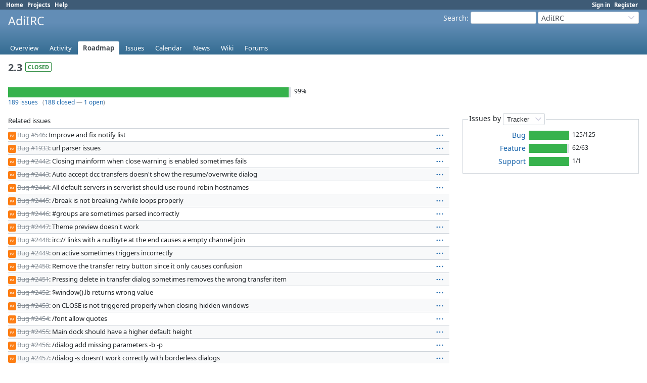

--- FILE ---
content_type: text/html; charset=utf-8
request_url: https://dev.adiirc.com/versions/28
body_size: 11295
content:
<!DOCTYPE html>
<html lang="en">
<head>
<meta charset="utf-8" />
<title>2.3 - AdiIRC - AdiIRC Support/Bugs/Feature Requests</title>
<meta name="viewport" content="width=device-width, initial-scale=1">
<meta name="description" content="Redmine" />
<meta name="keywords" content="issue,bug,tracker" />
<meta name="csrf-param" content="authenticity_token" />
<meta name="csrf-token" content="jctgCBbSThhYcd3SoQoNYeoceJxUSreytrEalFUX_RhOUzcdIcfIshJUOWc_PRXg2fGesxq7IXDowww0Okv_WA" />
<link rel="shortcut icon" type="image/x-icon" href="/assets/favicon-75d6ef1f.ico" />
<link rel="stylesheet" href="/assets/jquery/jquery-ui-1.13.2-70e53573.css" media="all" />
<link rel="stylesheet" href="/assets/tribute-5.1.3-c23a7bf2.css" media="all" />
<link rel="stylesheet" href="/assets/application-86e3aeec.css" media="all" />
<link rel="stylesheet" href="/assets/responsive-71e97be6.css" media="all" />

<script type="importmap" data-turbo-track="reload">{
  "imports": {
    "@rails/request.js": "/assets/requestjs-d877f7e2.js",
    "application": "/assets/application-20c5ac24.js",
    "@hotwired/stimulus": "/assets/stimulus.min-7ea3d58b.js",
    "@hotwired/stimulus-loading": "/assets/stimulus-loading-25917588.js",
    "turndown": "/assets/turndown-93630580.js",
    "controllers/api_key_copy_controller": "/assets/controllers/api_key_copy_controller-75f835b3.js",
    "controllers/application": "/assets/controllers/application-fab29967.js",
    "controllers": "/assets/controllers/index-dfefe98d.js",
    "controllers/list_autofill_controller": "/assets/controllers/list_autofill_controller-410b50af.js",
    "controllers/quote_reply_controller": "/assets/controllers/quote_reply_controller-3e6a21f7.js",
    "controllers/sticky_issue_header_controller": "/assets/controllers/sticky_issue_header_controller-18502bbe.js"
  }
}</script>
<link rel="modulepreload" href="/assets/requestjs-d877f7e2.js">
<link rel="modulepreload" href="/assets/application-20c5ac24.js">
<link rel="modulepreload" href="/assets/stimulus.min-7ea3d58b.js">
<link rel="modulepreload" href="/assets/stimulus-loading-25917588.js">
<link rel="modulepreload" href="/assets/turndown-93630580.js">
<link rel="modulepreload" href="/assets/controllers/api_key_copy_controller-75f835b3.js">
<link rel="modulepreload" href="/assets/controllers/application-fab29967.js">
<link rel="modulepreload" href="/assets/controllers/index-dfefe98d.js">
<link rel="modulepreload" href="/assets/controllers/list_autofill_controller-410b50af.js">
<link rel="modulepreload" href="/assets/controllers/quote_reply_controller-3e6a21f7.js">
<link rel="modulepreload" href="/assets/controllers/sticky_issue_header_controller-18502bbe.js">
<script type="module">import "application"</script>
<script src="/assets/jquery-3.7.1-ui-1.13.3-3ca148b8.js"></script>
<script src="/assets/rails-ujs-3de06f48.js"></script>
<script src="/assets/tribute-5.1.3.min-6c16c47a.js"></script><script src="/assets/tablesort-5.2.1.min-c6968762.js"></script>
<script src="/assets/tablesort-5.2.1.number.min-8a47560b.js"></script><script src="/assets/application-legacy-eb86da10.js"></script>
<script src="/assets/responsive-aa0cdb6f.js"></script>
<script>
//<![CDATA[
$(window).on('load', function(){ warnLeavingUnsaved('The current page contains unsaved text that will be lost if you leave this page.'); });
//]]>
</script>

<script>
//<![CDATA[
rm = window.rm || {};rm.I18n = rm.I18n || {};rm.I18n = Object.freeze({buttonCopy: 'Copy'});
//]]>
</script>
<script>
//<![CDATA[
rm = window.rm || {};rm.AutoComplete = rm.AutoComplete || {};rm.AutoComplete.dataSources = JSON.parse('{"issues":"/issues/auto_complete?project_id=adiirc\u0026q=","wiki_pages":"/wiki_pages/auto_complete?project_id=adiirc\u0026q="}');
//]]>
</script>

<!-- page specific tags -->
<script src="/assets/context_menu-78dc3795.js"></script><link rel="stylesheet" href="/assets/context_menu-ef63938e.css" media="screen" /></head>
<body class="project-adiirc has-main-menu controller-versions action-show avatars-off" data-text-formatting="textile">

<div id="wrapper">

<div class="flyout-menu js-flyout-menu">

        <div class="flyout-menu__search">
            <form action="/projects/adiirc/search" accept-charset="UTF-8" name="form-2681f0d4" method="get">
            
            <label class="search-magnifier search-magnifier--flyout" for="flyout-search"><svg class="s18 icon-svg" aria-hidden="true"><use href="/assets/icons-34cfafab.svg#icon--search"></use></svg><span class="icon-label hidden">Search</span></label>
            <input type="text" name="q" id="flyout-search" class="small js-search-input" placeholder="Search" />
</form>        </div>


        <h3>Project</h3>
        <span class="js-project-menu"></span>

    <h3>General</h3>
    <span class="js-general-menu"></span>

    <span class="js-sidebar flyout-menu__sidebar"></span>

    <h3>Profile</h3>
    <span class="js-profile-menu"></span>

</div>


<div id="top-menu">
    <div id="account">
        <ul><li><a class="login" href="/login">Sign in</a></li><li><a class="register" href="/account/register">Register</a></li></ul>    </div>
    
    <ul><li><a class="home" href="/">Home</a></li><li><a class="projects" href="/projects">Projects</a></li><li><a target="_blank" rel="noopener" class="help" href="https://www.redmine.org/guide">Help</a></li></ul></div>

<div id="header">

    <a href="#" class="mobile-toggle-button js-flyout-menu-toggle-button"></a>

    <div id="quick-search">
        <form action="/projects/adiirc/search" accept-charset="UTF-8" name="form-6226782e" method="get">
        <input type="hidden" name="scope" value="subprojects" autocomplete="off" />
        
        <label for='q'>
          <a accesskey="4" href="/projects/adiirc/search?scope=subprojects">Search</a>:
        </label>
        <input type="text" name="q" id="q" size="20" class="small" accesskey="f" data-auto-complete="true" />
</form>        <div id="project-jump" class="drdn"><span class="drdn-trigger">AdiIRC</span><div class="drdn-content"><div class="quick-search"><svg class="s18 icon-svg" aria-hidden="true"><use href="/assets/icons-34cfafab.svg#icon--search"></use></svg><input type="text" name="q" id="projects-quick-search" value="" class="autocomplete" data-automcomplete-url="/projects/autocomplete.js?jump=roadmap" autocomplete="off" /></div><div class="drdn-items projects selection"></div><div class="drdn-items all-projects selection"><a href="/projects?jump=roadmap">All Projects</a></div></div></div>
    </div>

    <h1><span class="current-project">AdiIRC</span></h1>

    <div id="main-menu" class="tabs">
        <ul><li><a class="overview" href="/projects/adiirc">Overview</a></li><li><a class="activity" href="/projects/adiirc/activity">Activity</a></li><li><a class="roadmap selected" href="/projects/adiirc/roadmap">Roadmap</a></li><li><a class="issues" href="/projects/adiirc/issues">Issues</a></li><li><a class="calendar" href="/projects/adiirc/issues/calendar">Calendar</a></li><li><a class="news" href="/projects/adiirc/news">News</a></li><li><a class="wiki" href="/projects/adiirc/wiki">Wiki</a></li><li><a class="boards" href="/projects/adiirc/boards">Forums</a></li></ul>
        <div class="tabs-buttons" style="display:none;">
            <button class="tab-left icon-only" onclick="moveTabLeft(this); return false;">
              <svg class="s18 icon-svg" aria-hidden="true"><use href="/assets/icons-34cfafab.svg#icon--angle-left"></use></svg>
            </button>
            <button class="tab-right icon-only" onclick="moveTabRight(this); return false;">
              <svg class="s18 icon-svg" aria-hidden="true"><use href="/assets/icons-34cfafab.svg#icon--angle-right"></use></svg>
            </button>
        </div>
    </div>
</div>

<div id="main" class="nosidebar">
  
    <div id="sidebar">
        <div id="sidebar-wrapper">
          
          
        </div>
    </div>

    <div id="content">
        
        <div class="contextual">





</div>

<div id="roadmap" class="version-completed version-closed">
  <h2 class="inline-flex">2.3</h2>
  <span class="badge badge-status-closed">closed</span>

<div class="version-overview">
  <p></p>

<p></p>

    <table class="progress progress-99"><tr><td style="width: 99%;" class="closed" title="closed: 99%"></td><td style="width: 1%;" class="todo"></td></tr></table><p class="percent">99%</p>
    <p class="progress-info">
      <a href="/projects/adiirc/issues?fixed_version_id=28&amp;set_filter=1&amp;status_id=%2A">189 issues</a>
      &nbsp;
      (<a href="/projects/adiirc/issues?fixed_version_id=28&amp;set_filter=1&amp;status_id=c">188 closed</a>
      &#8212;
      <a href="/projects/adiirc/issues?fixed_version_id=28&amp;set_filter=1&amp;status_id=o">1 open</a>)
    </p>
</div>



<div id="version-summary">

<div id="status_by">
<form id="status_by_form" action="/versions/28" accept-charset="UTF-8" name="status_by_form-467a49a4" method="post"><input type="hidden" name="authenticity_token" value="Ejq4sJ20Hauluh_Rv_EMr52VUMy0eayKHQW-hH3ja13Rou-lqqGbAe-f-2QhxhQurni24_qIOkhDd6gkEr9pHQ" autocomplete="off" /><fieldset>
<legend>
Issues by <select name="status_by" id="status_by_select" data-remote="true" data-method="post" data-url="/versions/28/status_by"><option selected="selected" value="tracker">Tracker</option>
<option value="status">Status</option>
<option value="priority">Priority</option>
<option value="author">Author</option>
<option value="assigned_to">Assignee</option>
<option value="category">Category</option></select>
</legend>
    <table>
    <tr>
        <td style="width:130px; text-align:right;">
            <a href="/projects/adiirc/issues?fixed_version_id=28&amp;set_filter=1&amp;status_id=%2A&amp;tracker_id=1">Bug</a>
        </td>
        <td style="width:240px;">
            <table class="progress progress-100"><tr><td style="width: 100%;" class="closed" title="100%"></td></tr></table><p class="percent">125/125</p>
        </td>
    </tr>
    <tr>
        <td style="width:130px; text-align:right;">
            <a href="/projects/adiirc/issues?fixed_version_id=28&amp;set_filter=1&amp;status_id=%2A&amp;tracker_id=2">Feature</a>
        </td>
        <td style="width:240px;">
            <table class="progress progress-98"><tr><td style="width: 98%;" class="closed" title="98%"></td><td style="width: 2%;" class="todo"></td></tr></table><p class="percent">62/63</p>
        </td>
    </tr>
    <tr>
        <td style="width:130px; text-align:right;">
            <a href="/projects/adiirc/issues?fixed_version_id=28&amp;set_filter=1&amp;status_id=%2A&amp;tracker_id=3">Support</a>
        </td>
        <td style="width:240px;">
            <table class="progress progress-100"><tr><td style="width: 100%;" class="closed" title="100%"></td></tr></table><p class="percent">1/1</p>
        </td>
    </tr>
    </table>
</fieldset>
</form>
</div>
</div>

<form data-cm-url="/issues/context_menu" action="/versions/28" accept-charset="UTF-8" name="form-9cce5422" method="post"><input type="hidden" name="authenticity_token" value="NCMQkXYb6xfUIq4F03l1Ip-Vzf-gvFLtZUg2t-CraU73u0eEQQ5tvZ4HSrBNTm2jrHgr0O5NxC87OiAXj_drDg" autocomplete="off" />  <table class="list related-issues">
  <caption>Related issues</caption>
    <tr class="hascontextmenu issue tracker-1 status-5 priority-4 priority-default closed">
      <td class="checkbox"><input type="checkbox" name="ids[]" value="546" /></td>
      <td class="assigned_to"><span role="img" class="avatar-color-1 s16 avatar" title="Assignee: Per Amundsen">PA</span></td>
      <td class="subject"><a class="issue tracker-1 status-5 priority-4 priority-default closed" href="/issues/546">Bug #546</a>: Improve and fix notify list</td>
      <td class="buttons hide-when-print"><a title="Actions" class="icon-only icon-actions js-contextmenu " href="#"><svg class="s18 icon-svg" aria-hidden="true"><use href="/assets/icons-34cfafab.svg#icon--3-bullets"></use></svg><span class="icon-label">Actions</span></a></td>
    </tr>
    <tr class="hascontextmenu issue tracker-1 status-5 priority-4 priority-default closed">
      <td class="checkbox"><input type="checkbox" name="ids[]" value="1933" /></td>
      <td class="assigned_to"><span role="img" class="avatar-color-1 s16 avatar" title="Assignee: Per Amundsen">PA</span></td>
      <td class="subject"><a class="issue tracker-1 status-5 priority-4 priority-default closed" href="/issues/1933">Bug #1933</a>: url parser issues</td>
      <td class="buttons hide-when-print"><a title="Actions" class="icon-only icon-actions js-contextmenu " href="#"><svg class="s18 icon-svg" aria-hidden="true"><use href="/assets/icons-34cfafab.svg#icon--3-bullets"></use></svg><span class="icon-label">Actions</span></a></td>
    </tr>
    <tr class="hascontextmenu issue tracker-1 status-5 priority-4 priority-default closed">
      <td class="checkbox"><input type="checkbox" name="ids[]" value="2442" /></td>
      <td class="assigned_to"><span role="img" class="avatar-color-1 s16 avatar" title="Assignee: Per Amundsen">PA</span></td>
      <td class="subject"><a class="issue tracker-1 status-5 priority-4 priority-default closed" href="/issues/2442">Bug #2442</a>: Closing mainform when close warning is enabled sometimes fails</td>
      <td class="buttons hide-when-print"><a title="Actions" class="icon-only icon-actions js-contextmenu " href="#"><svg class="s18 icon-svg" aria-hidden="true"><use href="/assets/icons-34cfafab.svg#icon--3-bullets"></use></svg><span class="icon-label">Actions</span></a></td>
    </tr>
    <tr class="hascontextmenu issue tracker-1 status-5 priority-4 priority-default closed">
      <td class="checkbox"><input type="checkbox" name="ids[]" value="2443" /></td>
      <td class="assigned_to"><span role="img" class="avatar-color-1 s16 avatar" title="Assignee: Per Amundsen">PA</span></td>
      <td class="subject"><a class="issue tracker-1 status-5 priority-4 priority-default closed" href="/issues/2443">Bug #2443</a>: Auto accept dcc transfers doesn&#39;t show the resume/overwrite dialog</td>
      <td class="buttons hide-when-print"><a title="Actions" class="icon-only icon-actions js-contextmenu " href="#"><svg class="s18 icon-svg" aria-hidden="true"><use href="/assets/icons-34cfafab.svg#icon--3-bullets"></use></svg><span class="icon-label">Actions</span></a></td>
    </tr>
    <tr class="hascontextmenu issue tracker-1 status-5 priority-4 priority-default closed">
      <td class="checkbox"><input type="checkbox" name="ids[]" value="2444" /></td>
      <td class="assigned_to"><span role="img" class="avatar-color-1 s16 avatar" title="Assignee: Per Amundsen">PA</span></td>
      <td class="subject"><a class="issue tracker-1 status-5 priority-4 priority-default closed" href="/issues/2444">Bug #2444</a>: All default servers in serverlist should use round robin hostnames</td>
      <td class="buttons hide-when-print"><a title="Actions" class="icon-only icon-actions js-contextmenu " href="#"><svg class="s18 icon-svg" aria-hidden="true"><use href="/assets/icons-34cfafab.svg#icon--3-bullets"></use></svg><span class="icon-label">Actions</span></a></td>
    </tr>
    <tr class="hascontextmenu issue tracker-1 status-5 priority-4 priority-default closed">
      <td class="checkbox"><input type="checkbox" name="ids[]" value="2445" /></td>
      <td class="assigned_to"><span role="img" class="avatar-color-1 s16 avatar" title="Assignee: Per Amundsen">PA</span></td>
      <td class="subject"><a class="issue tracker-1 status-5 priority-4 priority-default closed" href="/issues/2445">Bug #2445</a>: /break is not breaking /while loops properly</td>
      <td class="buttons hide-when-print"><a title="Actions" class="icon-only icon-actions js-contextmenu " href="#"><svg class="s18 icon-svg" aria-hidden="true"><use href="/assets/icons-34cfafab.svg#icon--3-bullets"></use></svg><span class="icon-label">Actions</span></a></td>
    </tr>
    <tr class="hascontextmenu issue tracker-1 status-5 priority-4 priority-default closed">
      <td class="checkbox"><input type="checkbox" name="ids[]" value="2446" /></td>
      <td class="assigned_to"><span role="img" class="avatar-color-1 s16 avatar" title="Assignee: Per Amundsen">PA</span></td>
      <td class="subject"><a class="issue tracker-1 status-5 priority-4 priority-default closed" href="/issues/2446">Bug #2446</a>: #groups are sometimes parsed incorrectly</td>
      <td class="buttons hide-when-print"><a title="Actions" class="icon-only icon-actions js-contextmenu " href="#"><svg class="s18 icon-svg" aria-hidden="true"><use href="/assets/icons-34cfafab.svg#icon--3-bullets"></use></svg><span class="icon-label">Actions</span></a></td>
    </tr>
    <tr class="hascontextmenu issue tracker-1 status-5 priority-4 priority-default closed">
      <td class="checkbox"><input type="checkbox" name="ids[]" value="2447" /></td>
      <td class="assigned_to"><span role="img" class="avatar-color-1 s16 avatar" title="Assignee: Per Amundsen">PA</span></td>
      <td class="subject"><a class="issue tracker-1 status-5 priority-4 priority-default closed" href="/issues/2447">Bug #2447</a>: Theme preview doesn&#39;t work</td>
      <td class="buttons hide-when-print"><a title="Actions" class="icon-only icon-actions js-contextmenu " href="#"><svg class="s18 icon-svg" aria-hidden="true"><use href="/assets/icons-34cfafab.svg#icon--3-bullets"></use></svg><span class="icon-label">Actions</span></a></td>
    </tr>
    <tr class="hascontextmenu issue tracker-1 status-5 priority-4 priority-default closed">
      <td class="checkbox"><input type="checkbox" name="ids[]" value="2448" /></td>
      <td class="assigned_to"><span role="img" class="avatar-color-1 s16 avatar" title="Assignee: Per Amundsen">PA</span></td>
      <td class="subject"><a class="issue tracker-1 status-5 priority-4 priority-default closed" href="/issues/2448">Bug #2448</a>: irc:// links with a nullbyte at the end causes a empty channel join</td>
      <td class="buttons hide-when-print"><a title="Actions" class="icon-only icon-actions js-contextmenu " href="#"><svg class="s18 icon-svg" aria-hidden="true"><use href="/assets/icons-34cfafab.svg#icon--3-bullets"></use></svg><span class="icon-label">Actions</span></a></td>
    </tr>
    <tr class="hascontextmenu issue tracker-1 status-5 priority-4 priority-default closed">
      <td class="checkbox"><input type="checkbox" name="ids[]" value="2449" /></td>
      <td class="assigned_to"><span role="img" class="avatar-color-1 s16 avatar" title="Assignee: Per Amundsen">PA</span></td>
      <td class="subject"><a class="issue tracker-1 status-5 priority-4 priority-default closed" href="/issues/2449">Bug #2449</a>: on active sometimes triggers incorrectly</td>
      <td class="buttons hide-when-print"><a title="Actions" class="icon-only icon-actions js-contextmenu " href="#"><svg class="s18 icon-svg" aria-hidden="true"><use href="/assets/icons-34cfafab.svg#icon--3-bullets"></use></svg><span class="icon-label">Actions</span></a></td>
    </tr>
    <tr class="hascontextmenu issue tracker-1 status-5 priority-4 priority-default closed">
      <td class="checkbox"><input type="checkbox" name="ids[]" value="2450" /></td>
      <td class="assigned_to"><span role="img" class="avatar-color-1 s16 avatar" title="Assignee: Per Amundsen">PA</span></td>
      <td class="subject"><a class="issue tracker-1 status-5 priority-4 priority-default closed" href="/issues/2450">Bug #2450</a>: Remove the transfer retry button since it only causes confusion</td>
      <td class="buttons hide-when-print"><a title="Actions" class="icon-only icon-actions js-contextmenu " href="#"><svg class="s18 icon-svg" aria-hidden="true"><use href="/assets/icons-34cfafab.svg#icon--3-bullets"></use></svg><span class="icon-label">Actions</span></a></td>
    </tr>
    <tr class="hascontextmenu issue tracker-1 status-5 priority-4 priority-default closed">
      <td class="checkbox"><input type="checkbox" name="ids[]" value="2451" /></td>
      <td class="assigned_to"><span role="img" class="avatar-color-1 s16 avatar" title="Assignee: Per Amundsen">PA</span></td>
      <td class="subject"><a class="issue tracker-1 status-5 priority-4 priority-default closed" href="/issues/2451">Bug #2451</a>: Pressing delete in transfer dialog sometimes removes the wrong transfer item</td>
      <td class="buttons hide-when-print"><a title="Actions" class="icon-only icon-actions js-contextmenu " href="#"><svg class="s18 icon-svg" aria-hidden="true"><use href="/assets/icons-34cfafab.svg#icon--3-bullets"></use></svg><span class="icon-label">Actions</span></a></td>
    </tr>
    <tr class="hascontextmenu issue tracker-1 status-5 priority-4 priority-default closed">
      <td class="checkbox"><input type="checkbox" name="ids[]" value="2452" /></td>
      <td class="assigned_to"><span role="img" class="avatar-color-1 s16 avatar" title="Assignee: Per Amundsen">PA</span></td>
      <td class="subject"><a class="issue tracker-1 status-5 priority-4 priority-default closed" href="/issues/2452">Bug #2452</a>: $window().lb returns wrong value</td>
      <td class="buttons hide-when-print"><a title="Actions" class="icon-only icon-actions js-contextmenu " href="#"><svg class="s18 icon-svg" aria-hidden="true"><use href="/assets/icons-34cfafab.svg#icon--3-bullets"></use></svg><span class="icon-label">Actions</span></a></td>
    </tr>
    <tr class="hascontextmenu issue tracker-1 status-5 priority-4 priority-default closed">
      <td class="checkbox"><input type="checkbox" name="ids[]" value="2453" /></td>
      <td class="assigned_to"><span role="img" class="avatar-color-1 s16 avatar" title="Assignee: Per Amundsen">PA</span></td>
      <td class="subject"><a class="issue tracker-1 status-5 priority-4 priority-default closed" href="/issues/2453">Bug #2453</a>: on CLOSE is not triggered properly when closing hidden windows</td>
      <td class="buttons hide-when-print"><a title="Actions" class="icon-only icon-actions js-contextmenu " href="#"><svg class="s18 icon-svg" aria-hidden="true"><use href="/assets/icons-34cfafab.svg#icon--3-bullets"></use></svg><span class="icon-label">Actions</span></a></td>
    </tr>
    <tr class="hascontextmenu issue tracker-1 status-5 priority-4 priority-default closed">
      <td class="checkbox"><input type="checkbox" name="ids[]" value="2454" /></td>
      <td class="assigned_to"><span role="img" class="avatar-color-1 s16 avatar" title="Assignee: Per Amundsen">PA</span></td>
      <td class="subject"><a class="issue tracker-1 status-5 priority-4 priority-default closed" href="/issues/2454">Bug #2454</a>: /font allow quotes</td>
      <td class="buttons hide-when-print"><a title="Actions" class="icon-only icon-actions js-contextmenu " href="#"><svg class="s18 icon-svg" aria-hidden="true"><use href="/assets/icons-34cfafab.svg#icon--3-bullets"></use></svg><span class="icon-label">Actions</span></a></td>
    </tr>
    <tr class="hascontextmenu issue tracker-1 status-5 priority-4 priority-default closed">
      <td class="checkbox"><input type="checkbox" name="ids[]" value="2455" /></td>
      <td class="assigned_to"><span role="img" class="avatar-color-1 s16 avatar" title="Assignee: Per Amundsen">PA</span></td>
      <td class="subject"><a class="issue tracker-1 status-5 priority-4 priority-default closed" href="/issues/2455">Bug #2455</a>: Main dock should have a higher default height</td>
      <td class="buttons hide-when-print"><a title="Actions" class="icon-only icon-actions js-contextmenu " href="#"><svg class="s18 icon-svg" aria-hidden="true"><use href="/assets/icons-34cfafab.svg#icon--3-bullets"></use></svg><span class="icon-label">Actions</span></a></td>
    </tr>
    <tr class="hascontextmenu issue tracker-1 status-5 priority-4 priority-default closed">
      <td class="checkbox"><input type="checkbox" name="ids[]" value="2456" /></td>
      <td class="assigned_to"><span role="img" class="avatar-color-1 s16 avatar" title="Assignee: Per Amundsen">PA</span></td>
      <td class="subject"><a class="issue tracker-1 status-5 priority-4 priority-default closed" href="/issues/2456">Bug #2456</a>: /dialog add missing parameters -b -p</td>
      <td class="buttons hide-when-print"><a title="Actions" class="icon-only icon-actions js-contextmenu " href="#"><svg class="s18 icon-svg" aria-hidden="true"><use href="/assets/icons-34cfafab.svg#icon--3-bullets"></use></svg><span class="icon-label">Actions</span></a></td>
    </tr>
    <tr class="hascontextmenu issue tracker-1 status-5 priority-4 priority-default closed">
      <td class="checkbox"><input type="checkbox" name="ids[]" value="2457" /></td>
      <td class="assigned_to"><span role="img" class="avatar-color-1 s16 avatar" title="Assignee: Per Amundsen">PA</span></td>
      <td class="subject"><a class="issue tracker-1 status-5 priority-4 priority-default closed" href="/issues/2457">Bug #2457</a>: /dialog -s doesn&#39;t work correctly with borderless dialogs</td>
      <td class="buttons hide-when-print"><a title="Actions" class="icon-only icon-actions js-contextmenu " href="#"><svg class="s18 icon-svg" aria-hidden="true"><use href="/assets/icons-34cfafab.svg#icon--3-bullets"></use></svg><span class="icon-label">Actions</span></a></td>
    </tr>
    <tr class="hascontextmenu issue tracker-1 status-5 priority-4 priority-default closed">
      <td class="checkbox"><input type="checkbox" name="ids[]" value="2458" /></td>
      <td class="assigned_to"><span role="img" class="avatar-color-1 s16 avatar" title="Assignee: Per Amundsen">PA</span></td>
      <td class="subject"><a class="issue tracker-1 status-5 priority-4 priority-default closed" href="/issues/2458">Bug #2458</a>: $window should follow Switchbar order</td>
      <td class="buttons hide-when-print"><a title="Actions" class="icon-only icon-actions js-contextmenu " href="#"><svg class="s18 icon-svg" aria-hidden="true"><use href="/assets/icons-34cfafab.svg#icon--3-bullets"></use></svg><span class="icon-label">Actions</span></a></td>
    </tr>
    <tr class="hascontextmenu issue tracker-1 status-5 priority-4 priority-default closed">
      <td class="checkbox"><input type="checkbox" name="ids[]" value="2460" /></td>
      <td class="assigned_to"><span role="img" class="avatar-color-1 s16 avatar" title="Assignee: Per Amundsen">PA</span></td>
      <td class="subject"><a class="issue tracker-1 status-5 priority-4 priority-default closed" href="/issues/2460">Bug #2460</a>: Proxy per server is not working properly</td>
      <td class="buttons hide-when-print"><a title="Actions" class="icon-only icon-actions js-contextmenu " href="#"><svg class="s18 icon-svg" aria-hidden="true"><use href="/assets/icons-34cfafab.svg#icon--3-bullets"></use></svg><span class="icon-label">Actions</span></a></td>
    </tr>
    <tr class="hascontextmenu issue tracker-1 status-5 priority-4 priority-default closed">
      <td class="checkbox"><input type="checkbox" name="ids[]" value="2462" /></td>
      <td class="assigned_to"><span role="img" class="avatar-color-1 s16 avatar" title="Assignee: Per Amundsen">PA</span></td>
      <td class="subject"><a class="issue tracker-1 status-5 priority-4 priority-default closed" href="/issues/2462">Bug #2462</a>: $chan() add missing property .stamp</td>
      <td class="buttons hide-when-print"><a title="Actions" class="icon-only icon-actions js-contextmenu " href="#"><svg class="s18 icon-svg" aria-hidden="true"><use href="/assets/icons-34cfafab.svg#icon--3-bullets"></use></svg><span class="icon-label">Actions</span></a></td>
    </tr>
    <tr class="hascontextmenu issue tracker-1 status-5 priority-4 priority-default closed">
      <td class="checkbox"><input type="checkbox" name="ids[]" value="2463" /></td>
      <td class="assigned_to"><span role="img" class="avatar-color-1 s16 avatar" title="Assignee: Per Amundsen">PA</span></td>
      <td class="subject"><a class="issue tracker-1 status-5 priority-4 priority-default closed" href="/issues/2463">Bug #2463</a>: $event returns wrong value for RAW events</td>
      <td class="buttons hide-when-print"><a title="Actions" class="icon-only icon-actions js-contextmenu " href="#"><svg class="s18 icon-svg" aria-hidden="true"><use href="/assets/icons-34cfafab.svg#icon--3-bullets"></use></svg><span class="icon-label">Actions</span></a></td>
    </tr>
    <tr class="hascontextmenu issue tracker-1 status-5 priority-4 priority-default closed">
      <td class="checkbox"><input type="checkbox" name="ids[]" value="2464" /></td>
      <td class="assigned_to"><span role="img" class="avatar-color-1 s16 avatar" title="Assignee: Per Amundsen">PA</span></td>
      <td class="subject"><a class="issue tracker-1 status-5 priority-4 priority-default closed" href="/issues/2464">Bug #2464</a>: /msg /me /describe /notice is not resetting own idle time</td>
      <td class="buttons hide-when-print"><a title="Actions" class="icon-only icon-actions js-contextmenu " href="#"><svg class="s18 icon-svg" aria-hidden="true"><use href="/assets/icons-34cfafab.svg#icon--3-bullets"></use></svg><span class="icon-label">Actions</span></a></td>
    </tr>
    <tr class="hascontextmenu issue tracker-1 status-5 priority-4 priority-default closed">
      <td class="checkbox"><input type="checkbox" name="ids[]" value="2465" /></td>
      <td class="assigned_to"><span role="img" class="avatar-color-1 s16 avatar" title="Assignee: Per Amundsen">PA</span></td>
      <td class="subject"><a class="issue tracker-1 status-5 priority-4 priority-default closed" href="/issues/2465">Bug #2465</a>: /dialog link sclick should not trigger when right-clicking</td>
      <td class="buttons hide-when-print"><a title="Actions" class="icon-only icon-actions js-contextmenu " href="#"><svg class="s18 icon-svg" aria-hidden="true"><use href="/assets/icons-34cfafab.svg#icon--3-bullets"></use></svg><span class="icon-label">Actions</span></a></td>
    </tr>
    <tr class="hascontextmenu issue tracker-1 status-5 priority-4 priority-default closed">
      <td class="checkbox"><input type="checkbox" name="ids[]" value="2466" /></td>
      <td class="assigned_to"><span role="img" class="avatar-color-1 s16 avatar" title="Assignee: Per Amundsen">PA</span></td>
      <td class="subject"><a class="issue tracker-1 status-5 priority-4 priority-default closed" href="/issues/2466">Bug #2466</a>: Script editor is sometimes not restored to previous window state</td>
      <td class="buttons hide-when-print"><a title="Actions" class="icon-only icon-actions js-contextmenu " href="#"><svg class="s18 icon-svg" aria-hidden="true"><use href="/assets/icons-34cfafab.svg#icon--3-bullets"></use></svg><span class="icon-label">Actions</span></a></td>
    </tr>
    <tr class="hascontextmenu issue tracker-1 status-5 priority-4 priority-default closed">
      <td class="checkbox"><input type="checkbox" name="ids[]" value="2467" /></td>
      <td class="assigned_to"><span role="img" class="avatar-color-1 s16 avatar" title="Assignee: Per Amundsen">PA</span></td>
      <td class="subject"><a class="issue tracker-1 status-5 priority-4 priority-default closed" href="/issues/2467">Bug #2467</a>: /dialog Escape should close the color popup dialog if open</td>
      <td class="buttons hide-when-print"><a title="Actions" class="icon-only icon-actions js-contextmenu " href="#"><svg class="s18 icon-svg" aria-hidden="true"><use href="/assets/icons-34cfafab.svg#icon--3-bullets"></use></svg><span class="icon-label">Actions</span></a></td>
    </tr>
    <tr class="hascontextmenu issue tracker-1 status-5 priority-4 priority-default closed">
      <td class="checkbox"><input type="checkbox" name="ids[]" value="2468" /></td>
      <td class="assigned_to"><span role="img" class="avatar-color-1 s16 avatar" title="Assignee: Per Amundsen">PA</span></td>
      <td class="subject"><a class="issue tracker-1 status-5 priority-4 priority-default closed" href="/issues/2468">Bug #2468</a>: /loadbuf -rt[SECTION] is not validated correctly</td>
      <td class="buttons hide-when-print"><a title="Actions" class="icon-only icon-actions js-contextmenu " href="#"><svg class="s18 icon-svg" aria-hidden="true"><use href="/assets/icons-34cfafab.svg#icon--3-bullets"></use></svg><span class="icon-label">Actions</span></a></td>
    </tr>
    <tr class="hascontextmenu issue tracker-1 status-5 priority-4 priority-default closed">
      <td class="checkbox"><input type="checkbox" name="ids[]" value="2469" /></td>
      <td class="assigned_to"><span role="img" class="avatar-color-1 s16 avatar" title="Assignee: Per Amundsen">PA</span></td>
      <td class="subject"><a class="issue tracker-1 status-5 priority-4 priority-default closed" href="/issues/2469">Bug #2469</a>: /dialog edit multi property is not working properly</td>
      <td class="buttons hide-when-print"><a title="Actions" class="icon-only icon-actions js-contextmenu " href="#"><svg class="s18 icon-svg" aria-hidden="true"><use href="/assets/icons-34cfafab.svg#icon--3-bullets"></use></svg><span class="icon-label">Actions</span></a></td>
    </tr>
    <tr class="hascontextmenu issue tracker-1 status-5 priority-4 priority-default closed">
      <td class="checkbox"><input type="checkbox" name="ids[]" value="2470" /></td>
      <td class="assigned_to"><span role="img" class="avatar-color-1 s16 avatar" title="Assignee: Per Amundsen">PA</span></td>
      <td class="subject"><a class="issue tracker-1 status-5 priority-4 priority-default closed" href="/issues/2470">Bug #2470</a>: /loadbuf is not adding newlines correctly</td>
      <td class="buttons hide-when-print"><a title="Actions" class="icon-only icon-actions js-contextmenu " href="#"><svg class="s18 icon-svg" aria-hidden="true"><use href="/assets/icons-34cfafab.svg#icon--3-bullets"></use></svg><span class="icon-label">Actions</span></a></td>
    </tr>
    <tr class="hascontextmenu issue tracker-1 status-5 priority-4 priority-default closed">
      <td class="checkbox"><input type="checkbox" name="ids[]" value="2471" /></td>
      <td class="assigned_to"><span role="img" class="avatar-color-1 s16 avatar" title="Assignee: Per Amundsen">PA</span></td>
      <td class="subject"><a class="issue tracker-1 status-5 priority-4 priority-default closed" href="/issues/2471">Bug #2471</a>: RAW CAP strip &quot;:&quot; prefix</td>
      <td class="buttons hide-when-print"><a title="Actions" class="icon-only icon-actions js-contextmenu " href="#"><svg class="s18 icon-svg" aria-hidden="true"><use href="/assets/icons-34cfafab.svg#icon--3-bullets"></use></svg><span class="icon-label">Actions</span></a></td>
    </tr>
    <tr class="hascontextmenu issue tracker-1 status-5 priority-4 priority-default closed">
      <td class="checkbox"><input type="checkbox" name="ids[]" value="2472" /></td>
      <td class="assigned_to"><span role="img" class="avatar-color-1 s16 avatar" title="Assignee: Per Amundsen">PA</span></td>
      <td class="subject"><a class="issue tracker-1 status-5 priority-4 priority-default closed" href="/issues/2472">Bug #2472</a>: Statusbar position is not saved properly</td>
      <td class="buttons hide-when-print"><a title="Actions" class="icon-only icon-actions js-contextmenu " href="#"><svg class="s18 icon-svg" aria-hidden="true"><use href="/assets/icons-34cfafab.svg#icon--3-bullets"></use></svg><span class="icon-label">Actions</span></a></td>
    </tr>
    <tr class="hascontextmenu issue tracker-1 status-5 priority-4 priority-default closed">
      <td class="checkbox"><input type="checkbox" name="ids[]" value="2473" /></td>
      <td class="assigned_to"><span role="img" class="avatar-color-1 s16 avatar" title="Assignee: Per Amundsen">PA</span></td>
      <td class="subject"><a class="issue tracker-1 status-5 priority-4 priority-default closed" href="/issues/2473">Bug #2473</a>: Unknown CTCP requests should show the entire text</td>
      <td class="buttons hide-when-print"><a title="Actions" class="icon-only icon-actions js-contextmenu " href="#"><svg class="s18 icon-svg" aria-hidden="true"><use href="/assets/icons-34cfafab.svg#icon--3-bullets"></use></svg><span class="icon-label">Actions</span></a></td>
    </tr>
    <tr class="hascontextmenu issue tracker-1 status-5 priority-4 priority-default closed">
      <td class="checkbox"><input type="checkbox" name="ids[]" value="2474" /></td>
      <td class="assigned_to"><span role="img" class="avatar-color-1 s16 avatar" title="Assignee: Per Amundsen">PA</span></td>
      <td class="subject"><a class="issue tracker-1 status-5 priority-4 priority-default closed" href="/issues/2474">Bug #2474</a>: Nicklist off is not restored correctly per channel</td>
      <td class="buttons hide-when-print"><a title="Actions" class="icon-only icon-actions js-contextmenu " href="#"><svg class="s18 icon-svg" aria-hidden="true"><use href="/assets/icons-34cfafab.svg#icon--3-bullets"></use></svg><span class="icon-label">Actions</span></a></td>
    </tr>
    <tr class="hascontextmenu issue tracker-1 status-5 priority-4 priority-default closed">
      <td class="checkbox"><input type="checkbox" name="ids[]" value="2476" /></td>
      <td class="assigned_to"><span role="img" class="avatar-color-1 s16 avatar" title="Assignee: Per Amundsen">PA</span></td>
      <td class="subject"><a class="issue tracker-1 status-5 priority-4 priority-default closed" href="/issues/2476">Bug #2476</a>: Addressbook add button should be disabled when a user is selected</td>
      <td class="buttons hide-when-print"><a title="Actions" class="icon-only icon-actions js-contextmenu " href="#"><svg class="s18 icon-svg" aria-hidden="true"><use href="/assets/icons-34cfafab.svg#icon--3-bullets"></use></svg><span class="icon-label">Actions</span></a></td>
    </tr>
    <tr class="hascontextmenu issue tracker-1 status-5 priority-4 priority-default closed">
      <td class="checkbox"><input type="checkbox" name="ids[]" value="2477" /></td>
      <td class="assigned_to"><span role="img" class="avatar-color-1 s16 avatar" title="Assignee: Per Amundsen">PA</span></td>
      <td class="subject"><a class="issue tracker-1 status-5 priority-4 priority-default closed" href="/issues/2477">Bug #2477</a>: $round() should return punctuations instead of comma</td>
      <td class="buttons hide-when-print"><a title="Actions" class="icon-only icon-actions js-contextmenu " href="#"><svg class="s18 icon-svg" aria-hidden="true"><use href="/assets/icons-34cfafab.svg#icon--3-bullets"></use></svg><span class="icon-label">Actions</span></a></td>
    </tr>
    <tr class="hascontextmenu issue tracker-1 status-5 priority-4 priority-default closed">
      <td class="checkbox"><input type="checkbox" name="ids[]" value="2478" /></td>
      <td class="assigned_to"><span role="img" class="avatar-color-1 s16 avatar" title="Assignee: Per Amundsen">PA</span></td>
      <td class="subject"><a class="issue tracker-1 status-5 priority-4 priority-default closed" href="/issues/2478">Bug #2478</a>: /inc -s doesn&#39;t display output for global variables</td>
      <td class="buttons hide-when-print"><a title="Actions" class="icon-only icon-actions js-contextmenu " href="#"><svg class="s18 icon-svg" aria-hidden="true"><use href="/assets/icons-34cfafab.svg#icon--3-bullets"></use></svg><span class="icon-label">Actions</span></a></td>
    </tr>
    <tr class="hascontextmenu issue tracker-1 status-5 priority-4 priority-default closed">
      <td class="checkbox"><input type="checkbox" name="ids[]" value="2479" /></td>
      <td class="assigned_to"><span role="img" class="avatar-color-1 s16 avatar" title="Assignee: Per Amundsen">PA</span></td>
      <td class="subject"><a class="issue tracker-1 status-5 priority-4 priority-default closed" href="/issues/2479">Bug #2479</a>: $findfile depth is not validated correctly</td>
      <td class="buttons hide-when-print"><a title="Actions" class="icon-only icon-actions js-contextmenu " href="#"><svg class="s18 icon-svg" aria-hidden="true"><use href="/assets/icons-34cfafab.svg#icon--3-bullets"></use></svg><span class="icon-label">Actions</span></a></td>
    </tr>
    <tr class="hascontextmenu issue tracker-1 status-5 priority-4 priority-default closed">
      <td class="checkbox"><input type="checkbox" name="ids[]" value="2481" /></td>
      <td class="assigned_to"><span role="img" class="avatar-color-1 s16 avatar" title="Assignee: Per Amundsen">PA</span></td>
      <td class="subject"><a class="issue tracker-1 status-5 priority-4 priority-default closed" href="/issues/2481">Bug #2481</a>: raw 364 &quot;:&quot; should be stripped</td>
      <td class="buttons hide-when-print"><a title="Actions" class="icon-only icon-actions js-contextmenu " href="#"><svg class="s18 icon-svg" aria-hidden="true"><use href="/assets/icons-34cfafab.svg#icon--3-bullets"></use></svg><span class="icon-label">Actions</span></a></td>
    </tr>
    <tr class="hascontextmenu issue tracker-1 status-5 priority-4 priority-default closed">
      <td class="checkbox"><input type="checkbox" name="ids[]" value="2482" /></td>
      <td class="assigned_to"><span role="img" class="avatar-color-1 s16 avatar" title="Assignee: Per Amundsen">PA</span></td>
      <td class="subject"><a class="issue tracker-1 status-5 priority-4 priority-default closed" href="/issues/2482">Bug #2482</a>: $sfile is not working properly</td>
      <td class="buttons hide-when-print"><a title="Actions" class="icon-only icon-actions js-contextmenu " href="#"><svg class="s18 icon-svg" aria-hidden="true"><use href="/assets/icons-34cfafab.svg#icon--3-bullets"></use></svg><span class="icon-label">Actions</span></a></td>
    </tr>
    <tr class="hascontextmenu issue tracker-1 status-5 priority-4 priority-default closed">
      <td class="checkbox"><input type="checkbox" name="ids[]" value="2483" /></td>
      <td class="assigned_to"><span role="img" class="avatar-color-1 s16 avatar" title="Assignee: Per Amundsen">PA</span></td>
      <td class="subject"><a class="issue tracker-1 status-5 priority-4 priority-default closed" href="/issues/2483">Bug #2483</a>: $sysdir add missing folder &quot;downloads&quot;</td>
      <td class="buttons hide-when-print"><a title="Actions" class="icon-only icon-actions js-contextmenu " href="#"><svg class="s18 icon-svg" aria-hidden="true"><use href="/assets/icons-34cfafab.svg#icon--3-bullets"></use></svg><span class="icon-label">Actions</span></a></td>
    </tr>
    <tr class="hascontextmenu issue tracker-1 status-5 priority-4 priority-default closed">
      <td class="checkbox"><input type="checkbox" name="ids[]" value="2484" /></td>
      <td class="assigned_to"><span role="img" class="avatar-color-1 s16 avatar" title="Assignee: Per Amundsen">PA</span></td>
      <td class="subject"><a class="issue tracker-1 status-5 priority-4 priority-default closed" href="/issues/2484">Bug #2484</a>: $chr(160) is sometimes trimmed in parameters where it shouldn&#39;t be</td>
      <td class="buttons hide-when-print"><a title="Actions" class="icon-only icon-actions js-contextmenu " href="#"><svg class="s18 icon-svg" aria-hidden="true"><use href="/assets/icons-34cfafab.svg#icon--3-bullets"></use></svg><span class="icon-label">Actions</span></a></td>
    </tr>
    <tr class="hascontextmenu issue tracker-1 status-5 priority-4 priority-default closed">
      <td class="checkbox"><input type="checkbox" name="ids[]" value="2486" /></td>
      <td class="assigned_to"><span role="img" class="avatar-color-1 s16 avatar" title="Assignee: Per Amundsen">PA</span></td>
      <td class="subject"><a class="issue tracker-1 status-5 priority-4 priority-default closed" href="/issues/2486">Bug #2486</a>: Mdi icons are sometimes missing</td>
      <td class="buttons hide-when-print"><a title="Actions" class="icon-only icon-actions js-contextmenu " href="#"><svg class="s18 icon-svg" aria-hidden="true"><use href="/assets/icons-34cfafab.svg#icon--3-bullets"></use></svg><span class="icon-label">Actions</span></a></td>
    </tr>
    <tr class="hascontextmenu issue tracker-1 status-5 priority-4 priority-default closed">
      <td class="checkbox"><input type="checkbox" name="ids[]" value="2488" /></td>
      <td class="assigned_to"><span role="img" class="avatar-color-1 s16 avatar" title="Assignee: Per Amundsen">PA</span></td>
      <td class="subject"><a class="issue tracker-1 status-5 priority-4 priority-default closed" href="/issues/2488">Bug #2488</a>: /window -C is not working properly with mdi windows</td>
      <td class="buttons hide-when-print"><a title="Actions" class="icon-only icon-actions js-contextmenu " href="#"><svg class="s18 icon-svg" aria-hidden="true"><use href="/assets/icons-34cfafab.svg#icon--3-bullets"></use></svg><span class="icon-label">Actions</span></a></td>
    </tr>
    <tr class="hascontextmenu issue tracker-1 status-5 priority-4 priority-default closed">
      <td class="checkbox"><input type="checkbox" name="ids[]" value="2489" /></td>
      <td class="assigned_to"><span role="img" class="avatar-color-1 s16 avatar" title="Assignee: Per Amundsen">PA</span></td>
      <td class="subject"><a class="issue tracker-1 status-5 priority-4 priority-default closed" href="/issues/2489">Bug #2489</a>: $regex/$regsub/$regsubex add new modifier /u</td>
      <td class="buttons hide-when-print"><a title="Actions" class="icon-only icon-actions js-contextmenu " href="#"><svg class="s18 icon-svg" aria-hidden="true"><use href="/assets/icons-34cfafab.svg#icon--3-bullets"></use></svg><span class="icon-label">Actions</span></a></td>
    </tr>
    <tr class="hascontextmenu issue tracker-1 status-5 priority-4 priority-default closed">
      <td class="checkbox"><input type="checkbox" name="ids[]" value="2490" /></td>
      <td class="assigned_to"><span role="img" class="avatar-color-1 s16 avatar" title="Assignee: Per Amundsen">PA</span></td>
      <td class="subject"><a class="issue tracker-1 status-5 priority-4 priority-default closed" href="/issues/2490">Bug #2490</a>: AdiIRC main form refuses to take input when switching from AdiIRC desktop windows</td>
      <td class="buttons hide-when-print"><a title="Actions" class="icon-only icon-actions js-contextmenu " href="#"><svg class="s18 icon-svg" aria-hidden="true"><use href="/assets/icons-34cfafab.svg#icon--3-bullets"></use></svg><span class="icon-label">Actions</span></a></td>
    </tr>
    <tr class="hascontextmenu issue tracker-1 status-5 priority-4 priority-default closed">
      <td class="checkbox"><input type="checkbox" name="ids[]" value="2491" /></td>
      <td class="assigned_to"><span role="img" class="avatar-color-1 s16 avatar" title="Assignee: Per Amundsen">PA</span></td>
      <td class="subject"><a class="issue tracker-1 status-5 priority-4 priority-default closed" href="/issues/2491">Bug #2491</a>: /sockread does not always read the full buffer when using ssl connections</td>
      <td class="buttons hide-when-print"><a title="Actions" class="icon-only icon-actions js-contextmenu " href="#"><svg class="s18 icon-svg" aria-hidden="true"><use href="/assets/icons-34cfafab.svg#icon--3-bullets"></use></svg><span class="icon-label">Actions</span></a></td>
    </tr>
    <tr class="hascontextmenu issue tracker-1 status-5 priority-4 priority-default closed">
      <td class="checkbox"><input type="checkbox" name="ids[]" value="2492" /></td>
      <td class="assigned_to"><span role="img" class="avatar-color-1 s16 avatar" title="Assignee: Per Amundsen">PA</span></td>
      <td class="subject"><a class="issue tracker-1 status-5 priority-4 priority-default closed" href="/issues/2492">Bug #2492</a>: on SOCKCLOSE is not always triggered when using ssl connections</td>
      <td class="buttons hide-when-print"><a title="Actions" class="icon-only icon-actions js-contextmenu " href="#"><svg class="s18 icon-svg" aria-hidden="true"><use href="/assets/icons-34cfafab.svg#icon--3-bullets"></use></svg><span class="icon-label">Actions</span></a></td>
    </tr>
    <tr class="hascontextmenu issue tracker-1 status-5 priority-4 priority-default closed">
      <td class="checkbox"><input type="checkbox" name="ids[]" value="2493" /></td>
      <td class="assigned_to"><span role="img" class="avatar-color-1 s16 avatar" title="Assignee: Per Amundsen">PA</span></td>
      <td class="subject"><a class="issue tracker-1 status-5 priority-4 priority-default closed" href="/issues/2493">Bug #2493</a>: /dialog corrupt icons can cause a crash</td>
      <td class="buttons hide-when-print"><a title="Actions" class="icon-only icon-actions js-contextmenu " href="#"><svg class="s18 icon-svg" aria-hidden="true"><use href="/assets/icons-34cfafab.svg#icon--3-bullets"></use></svg><span class="icon-label">Actions</span></a></td>
    </tr>
    <tr class="hascontextmenu issue tracker-1 status-5 priority-4 priority-default closed">
      <td class="checkbox"><input type="checkbox" name="ids[]" value="2495" /></td>
      <td class="assigned_to"><span role="img" class="avatar-color-1 s16 avatar" title="Assignee: Per Amundsen">PA</span></td>
      <td class="subject"><a class="issue tracker-1 status-5 priority-4 priority-default closed" href="/issues/2495">Bug #2495</a>: Quick connect options does not ask to save on exit</td>
      <td class="buttons hide-when-print"><a title="Actions" class="icon-only icon-actions js-contextmenu " href="#"><svg class="s18 icon-svg" aria-hidden="true"><use href="/assets/icons-34cfafab.svg#icon--3-bullets"></use></svg><span class="icon-label">Actions</span></a></td>
    </tr>
    <tr class="hascontextmenu issue tracker-1 status-5 priority-4 priority-default closed">
      <td class="checkbox"><input type="checkbox" name="ids[]" value="2496" /></td>
      <td class="assigned_to"><span role="img" class="avatar-color-1 s16 avatar" title="Assignee: Per Amundsen">PA</span></td>
      <td class="subject"><a class="issue tracker-1 status-5 priority-4 priority-default closed" href="/issues/2496">Bug #2496</a>: $sdir title parameter is not working and is missing end slash on return</td>
      <td class="buttons hide-when-print"><a title="Actions" class="icon-only icon-actions js-contextmenu " href="#"><svg class="s18 icon-svg" aria-hidden="true"><use href="/assets/icons-34cfafab.svg#icon--3-bullets"></use></svg><span class="icon-label">Actions</span></a></td>
    </tr>
    <tr class="hascontextmenu issue tracker-1 status-5 priority-4 priority-default closed">
      <td class="checkbox"><input type="checkbox" name="ids[]" value="2498" /></td>
      <td class="assigned_to"><span role="img" class="avatar-color-1 s16 avatar" title="Assignee: Per Amundsen">PA</span></td>
      <td class="subject"><a class="issue tracker-1 status-5 priority-4 priority-default closed" href="/issues/2498">Bug #2498</a>: /write trims some characters incorrectly</td>
      <td class="buttons hide-when-print"><a title="Actions" class="icon-only icon-actions js-contextmenu " href="#"><svg class="s18 icon-svg" aria-hidden="true"><use href="/assets/icons-34cfafab.svg#icon--3-bullets"></use></svg><span class="icon-label">Actions</span></a></td>
    </tr>
    <tr class="hascontextmenu issue tracker-1 status-5 priority-4 priority-default closed">
      <td class="checkbox"><input type="checkbox" name="ids[]" value="2499" /></td>
      <td class="assigned_to"><span role="img" class="avatar-color-1 s16 avatar" title="Assignee: Per Amundsen">PA</span></td>
      <td class="subject"><a class="issue tracker-1 status-5 priority-4 priority-default closed" href="/issues/2499">Bug #2499</a>: /list &quot;filter channels&quot; does not always filter correctly</td>
      <td class="buttons hide-when-print"><a title="Actions" class="icon-only icon-actions js-contextmenu " href="#"><svg class="s18 icon-svg" aria-hidden="true"><use href="/assets/icons-34cfafab.svg#icon--3-bullets"></use></svg><span class="icon-label">Actions</span></a></td>
    </tr>
    <tr class="hascontextmenu issue tracker-1 status-5 priority-4 priority-default closed">
      <td class="checkbox"><input type="checkbox" name="ids[]" value="2500" /></td>
      <td class="assigned_to"><span role="img" class="avatar-color-1 s16 avatar" title="Assignee: Per Amundsen">PA</span></td>
      <td class="subject"><a class="issue tracker-1 status-5 priority-4 priority-default closed" href="/issues/2500">Bug #2500</a>: /hsave doesn&#39;t work properly with quoted filename</td>
      <td class="buttons hide-when-print"><a title="Actions" class="icon-only icon-actions js-contextmenu " href="#"><svg class="s18 icon-svg" aria-hidden="true"><use href="/assets/icons-34cfafab.svg#icon--3-bullets"></use></svg><span class="icon-label">Actions</span></a></td>
    </tr>
    <tr class="hascontextmenu issue tracker-1 status-5 priority-4 priority-default closed">
      <td class="checkbox"><input type="checkbox" name="ids[]" value="2501" /></td>
      <td class="assigned_to"><span role="img" class="avatar-color-1 s16 avatar" title="Assignee: Per Amundsen">PA</span></td>
      <td class="subject"><a class="issue tracker-1 status-5 priority-4 priority-default closed" href="/issues/2501">Bug #2501</a>: $event sometimes returns incorrect value</td>
      <td class="buttons hide-when-print"><a title="Actions" class="icon-only icon-actions js-contextmenu " href="#"><svg class="s18 icon-svg" aria-hidden="true"><use href="/assets/icons-34cfafab.svg#icon--3-bullets"></use></svg><span class="icon-label">Actions</span></a></td>
    </tr>
    <tr class="hascontextmenu issue tracker-1 status-5 priority-4 priority-default closed">
      <td class="checkbox"><input type="checkbox" name="ids[]" value="2502" /></td>
      <td class="assigned_to"><span role="img" class="avatar-color-1 s16 avatar" title="Assignee: Per Amundsen">PA</span></td>
      <td class="subject"><a class="issue tracker-1 status-5 priority-4 priority-default closed" href="/issues/2502">Bug #2502</a>: on OPTIONS is sometimes triggered unnecessary</td>
      <td class="buttons hide-when-print"><a title="Actions" class="icon-only icon-actions js-contextmenu " href="#"><svg class="s18 icon-svg" aria-hidden="true"><use href="/assets/icons-34cfafab.svg#icon--3-bullets"></use></svg><span class="icon-label">Actions</span></a></td>
    </tr>
    <tr class="hascontextmenu issue tracker-1 status-5 priority-4 priority-default closed">
      <td class="checkbox"><input type="checkbox" name="ids[]" value="2503" /></td>
      <td class="assigned_to"><span role="img" class="avatar-color-1 s16 avatar" title="Assignee: Per Amundsen">PA</span></td>
      <td class="subject"><a class="issue tracker-1 status-5 priority-4 priority-default closed" href="/issues/2503">Bug #2503</a>: Closing Editform while initializing scripts can cause a crash</td>
      <td class="buttons hide-when-print"><a title="Actions" class="icon-only icon-actions js-contextmenu " href="#"><svg class="s18 icon-svg" aria-hidden="true"><use href="/assets/icons-34cfafab.svg#icon--3-bullets"></use></svg><span class="icon-label">Actions</span></a></td>
    </tr>
    <tr class="hascontextmenu issue tracker-1 status-5 priority-4 priority-default closed">
      <td class="checkbox"><input type="checkbox" name="ids[]" value="2504" /></td>
      <td class="assigned_to"><span role="img" class="avatar-color-1 s16 avatar" title="Assignee: Per Amundsen">PA</span></td>
      <td class="subject"><a class="issue tracker-1 status-5 priority-4 priority-default closed" href="/issues/2504">Bug #2504</a>: Temporary global variables should not be saved</td>
      <td class="buttons hide-when-print"><a title="Actions" class="icon-only icon-actions js-contextmenu " href="#"><svg class="s18 icon-svg" aria-hidden="true"><use href="/assets/icons-34cfafab.svg#icon--3-bullets"></use></svg><span class="icon-label">Actions</span></a></td>
    </tr>
    <tr class="hascontextmenu issue tracker-1 status-5 priority-4 priority-default closed">
      <td class="checkbox"><input type="checkbox" name="ids[]" value="2505" /></td>
      <td class="assigned_to"><span role="img" class="avatar-color-1 s16 avatar" title="Assignee: Per Amundsen">PA</span></td>
      <td class="subject"><a class="issue tracker-1 status-5 priority-4 priority-default closed" href="/issues/2505">Bug #2505</a>: $nopath is not validated correctly</td>
      <td class="buttons hide-when-print"><a title="Actions" class="icon-only icon-actions js-contextmenu " href="#"><svg class="s18 icon-svg" aria-hidden="true"><use href="/assets/icons-34cfafab.svg#icon--3-bullets"></use></svg><span class="icon-label">Actions</span></a></td>
    </tr>
    <tr class="hascontextmenu issue tracker-1 status-5 priority-4 priority-default closed">
      <td class="checkbox"><input type="checkbox" name="ids[]" value="2506" /></td>
      <td class="assigned_to"><span role="img" class="avatar-color-1 s16 avatar" title="Assignee: Per Amundsen">PA</span></td>
      <td class="subject"><a class="issue tracker-1 status-5 priority-4 priority-default closed" href="/issues/2506">Bug #2506</a>: Autojoin delay option is reset on disconnect</td>
      <td class="buttons hide-when-print"><a title="Actions" class="icon-only icon-actions js-contextmenu " href="#"><svg class="s18 icon-svg" aria-hidden="true"><use href="/assets/icons-34cfafab.svg#icon--3-bullets"></use></svg><span class="icon-label">Actions</span></a></td>
    </tr>
    <tr class="hascontextmenu issue tracker-1 status-5 priority-4 priority-default closed">
      <td class="checkbox"><input type="checkbox" name="ids[]" value="2507" /></td>
      <td class="assigned_to"><span role="img" class="avatar-color-1 s16 avatar" title="Assignee: Per Amundsen">PA</span></td>
      <td class="subject"><a class="issue tracker-1 status-5 priority-4 priority-default closed" href="/issues/2507">Bug #2507</a>: Using copy menu in script editor is using wrong newlines</td>
      <td class="buttons hide-when-print"><a title="Actions" class="icon-only icon-actions js-contextmenu " href="#"><svg class="s18 icon-svg" aria-hidden="true"><use href="/assets/icons-34cfafab.svg#icon--3-bullets"></use></svg><span class="icon-label">Actions</span></a></td>
    </tr>
    <tr class="hascontextmenu issue tracker-1 status-5 priority-4 priority-default closed">
      <td class="checkbox"><input type="checkbox" name="ids[]" value="2508" /></td>
      <td class="assigned_to"><span role="img" class="avatar-color-1 s16 avatar" title="Assignee: Per Amundsen">PA</span></td>
      <td class="subject"><a class="issue tracker-1 status-5 priority-4 priority-default closed" href="/issues/2508">Bug #2508</a>: CAP END should not be sent during raw 900</td>
      <td class="buttons hide-when-print"><a title="Actions" class="icon-only icon-actions js-contextmenu " href="#"><svg class="s18 icon-svg" aria-hidden="true"><use href="/assets/icons-34cfafab.svg#icon--3-bullets"></use></svg><span class="icon-label">Actions</span></a></td>
    </tr>
    <tr class="hascontextmenu issue tracker-1 status-5 priority-4 priority-default closed">
      <td class="checkbox"><input type="checkbox" name="ids[]" value="2509" /></td>
      <td class="assigned_to"><span role="img" class="avatar-color-1 s16 avatar" title="Assignee: Per Amundsen">PA</span></td>
      <td class="subject"><a class="issue tracker-1 status-5 priority-4 priority-default closed" href="/issues/2509">Bug #2509</a>: /editbox -f with no parameters doesn&#39;t work</td>
      <td class="buttons hide-when-print"><a title="Actions" class="icon-only icon-actions js-contextmenu " href="#"><svg class="s18 icon-svg" aria-hidden="true"><use href="/assets/icons-34cfafab.svg#icon--3-bullets"></use></svg><span class="icon-label">Actions</span></a></td>
    </tr>
    <tr class="hascontextmenu issue tracker-1 status-5 priority-4 priority-default closed">
      <td class="checkbox"><input type="checkbox" name="ids[]" value="2511" /></td>
      <td class="assigned_to"><span role="img" class="avatar-color-1 s16 avatar" title="Assignee: Per Amundsen">PA</span></td>
      <td class="subject"><a class="issue tracker-1 status-5 priority-4 priority-default closed" href="/issues/2511">Bug #2511</a>: /cline -r only works when specifying a nick</td>
      <td class="buttons hide-when-print"><a title="Actions" class="icon-only icon-actions js-contextmenu " href="#"><svg class="s18 icon-svg" aria-hidden="true"><use href="/assets/icons-34cfafab.svg#icon--3-bullets"></use></svg><span class="icon-label">Actions</span></a></td>
    </tr>
    <tr class="hascontextmenu issue tracker-1 status-5 priority-4 priority-default closed">
      <td class="checkbox"><input type="checkbox" name="ids[]" value="2512" /></td>
      <td class="assigned_to"><span role="img" class="avatar-color-1 s16 avatar" title="Assignee: Per Amundsen">PA</span></td>
      <td class="subject"><a class="issue tracker-1 status-5 priority-4 priority-default closed" href="/issues/2512">Bug #2512</a>: Some options is not applied to custom windows in real time</td>
      <td class="buttons hide-when-print"><a title="Actions" class="icon-only icon-actions js-contextmenu " href="#"><svg class="s18 icon-svg" aria-hidden="true"><use href="/assets/icons-34cfafab.svg#icon--3-bullets"></use></svg><span class="icon-label">Actions</span></a></td>
    </tr>
    <tr class="hascontextmenu issue tracker-1 status-5 priority-4 priority-default closed">
      <td class="checkbox"><input type="checkbox" name="ids[]" value="2513" /></td>
      <td class="assigned_to"><span role="img" class="avatar-color-1 s16 avatar" title="Assignee: Per Amundsen">PA</span></td>
      <td class="subject"><a class="issue tracker-1 status-5 priority-4 priority-default closed" href="/issues/2513">Bug #2513</a>: $ial().realname returns wrong value on some networks</td>
      <td class="buttons hide-when-print"><a title="Actions" class="icon-only icon-actions js-contextmenu " href="#"><svg class="s18 icon-svg" aria-hidden="true"><use href="/assets/icons-34cfafab.svg#icon--3-bullets"></use></svg><span class="icon-label">Actions</span></a></td>
    </tr>
    <tr class="hascontextmenu issue tracker-1 status-5 priority-4 priority-default closed">
      <td class="checkbox"><input type="checkbox" name="ids[]" value="2514" /></td>
      <td class="assigned_to"><span role="img" class="avatar-color-1 s16 avatar" title="Assignee: Per Amundsen">PA</span></td>
      <td class="subject"><a class="issue tracker-1 status-5 priority-4 priority-default closed" href="/issues/2514">Bug #2514</a>: /dialog &quot;edit&quot; item is missing the &quot;return&quot; property</td>
      <td class="buttons hide-when-print"><a title="Actions" class="icon-only icon-actions js-contextmenu " href="#"><svg class="s18 icon-svg" aria-hidden="true"><use href="/assets/icons-34cfafab.svg#icon--3-bullets"></use></svg><span class="icon-label">Actions</span></a></td>
    </tr>
    <tr class="hascontextmenu issue tracker-1 status-5 priority-4 priority-default closed">
      <td class="checkbox"><input type="checkbox" name="ids[]" value="2516" /></td>
      <td class="assigned_to"><span role="img" class="avatar-color-1 s16 avatar" title="Assignee: Per Amundsen">PA</span></td>
      <td class="subject"><a class="issue tracker-1 status-5 priority-4 priority-default closed" href="/issues/2516">Bug #2516</a>: $$identifier inside another identifier sometimes doesn&#39;t halt the script properly</td>
      <td class="buttons hide-when-print"><a title="Actions" class="icon-only icon-actions js-contextmenu " href="#"><svg class="s18 icon-svg" aria-hidden="true"><use href="/assets/icons-34cfafab.svg#icon--3-bullets"></use></svg><span class="icon-label">Actions</span></a></td>
    </tr>
    <tr class="hascontextmenu issue tracker-1 status-5 priority-4 priority-default closed">
      <td class="checkbox"><input type="checkbox" name="ids[]" value="2517" /></td>
      <td class="assigned_to"><span role="img" class="avatar-color-1 s16 avatar" title="Assignee: Per Amundsen">PA</span></td>
      <td class="subject"><a class="issue tracker-1 status-5 priority-4 priority-default closed" href="/issues/2517">Bug #2517</a>: /inc /dec /var %x N + N, chamge from double to decimal to allow greater accuracy</td>
      <td class="buttons hide-when-print"><a title="Actions" class="icon-only icon-actions js-contextmenu " href="#"><svg class="s18 icon-svg" aria-hidden="true"><use href="/assets/icons-34cfafab.svg#icon--3-bullets"></use></svg><span class="icon-label">Actions</span></a></td>
    </tr>
    <tr class="hascontextmenu issue tracker-1 status-5 priority-4 priority-default closed">
      <td class="checkbox"><input type="checkbox" name="ids[]" value="2518" /></td>
      <td class="assigned_to"><span role="img" class="avatar-color-1 s16 avatar" title="Assignee: Per Amundsen">PA</span></td>
      <td class="subject"><a class="issue tracker-1 status-5 priority-4 priority-default closed" href="/issues/2518">Bug #2518</a>: Nicklist icons is drawn incorrectly in theme manager</td>
      <td class="buttons hide-when-print"><a title="Actions" class="icon-only icon-actions js-contextmenu " href="#"><svg class="s18 icon-svg" aria-hidden="true"><use href="/assets/icons-34cfafab.svg#icon--3-bullets"></use></svg><span class="icon-label">Actions</span></a></td>
    </tr>
    <tr class="hascontextmenu issue tracker-1 status-5 priority-4 priority-default closed">
      <td class="checkbox"><input type="checkbox" name="ids[]" value="2519" /></td>
      <td class="assigned_to"><span role="img" class="avatar-color-1 s16 avatar" title="Assignee: Per Amundsen">PA</span></td>
      <td class="subject"><a class="issue tracker-1 status-5 priority-4 priority-default closed" href="/issues/2519">Bug #2519</a>: on HOTLINK should not trigger while selecting text</td>
      <td class="buttons hide-when-print"><a title="Actions" class="icon-only icon-actions js-contextmenu " href="#"><svg class="s18 icon-svg" aria-hidden="true"><use href="/assets/icons-34cfafab.svg#icon--3-bullets"></use></svg><span class="icon-label">Actions</span></a></td>
    </tr>
    <tr class="hascontextmenu issue tracker-1 status-5 priority-4 priority-default closed">
      <td class="checkbox"><input type="checkbox" name="ids[]" value="2520" /></td>
      <td class="assigned_to"><span role="img" class="avatar-color-1 s16 avatar" title="Assignee: Per Amundsen">PA</span></td>
      <td class="subject"><a class="issue tracker-1 status-5 priority-4 priority-default closed" href="/issues/2520">Bug #2520</a>: /goto &quot;invalid label&quot; should show an error</td>
      <td class="buttons hide-when-print"><a title="Actions" class="icon-only icon-actions js-contextmenu " href="#"><svg class="s18 icon-svg" aria-hidden="true"><use href="/assets/icons-34cfafab.svg#icon--3-bullets"></use></svg><span class="icon-label">Actions</span></a></td>
    </tr>
    <tr class="hascontextmenu issue tracker-1 status-5 priority-4 priority-default closed">
      <td class="checkbox"><input type="checkbox" name="ids[]" value="2521" /></td>
      <td class="assigned_to"><span role="img" class="avatar-color-1 s16 avatar" title="Assignee: Per Amundsen">PA</span></td>
      <td class="subject"><a class="issue tracker-1 status-5 priority-4 priority-default closed" href="/issues/2521">Bug #2521</a>: /dialog &quot;icon&quot; should be resized to fit</td>
      <td class="buttons hide-when-print"><a title="Actions" class="icon-only icon-actions js-contextmenu " href="#"><svg class="s18 icon-svg" aria-hidden="true"><use href="/assets/icons-34cfafab.svg#icon--3-bullets"></use></svg><span class="icon-label">Actions</span></a></td>
    </tr>
    <tr class="hascontextmenu issue tracker-1 status-5 priority-4 priority-default closed">
      <td class="checkbox"><input type="checkbox" name="ids[]" value="2522" /></td>
      <td class="assigned_to"><span role="img" class="avatar-color-1 s16 avatar" title="Assignee: Per Amundsen">PA</span></td>
      <td class="subject"><a class="issue tracker-1 status-5 priority-4 priority-default closed" href="/issues/2522">Bug #2522</a>: Change default dcc buffer from 8192 to 4096 for better compatibility</td>
      <td class="buttons hide-when-print"><a title="Actions" class="icon-only icon-actions js-contextmenu " href="#"><svg class="s18 icon-svg" aria-hidden="true"><use href="/assets/icons-34cfafab.svg#icon--3-bullets"></use></svg><span class="icon-label">Actions</span></a></td>
    </tr>
    <tr class="hascontextmenu issue tracker-1 status-5 priority-4 priority-default closed">
      <td class="checkbox"><input type="checkbox" name="ids[]" value="2523" /></td>
      <td class="assigned_to"><span role="img" class="avatar-color-1 s16 avatar" title="Assignee: Per Amundsen">PA</span></td>
      <td class="subject"><a class="issue tracker-1 status-5 priority-4 priority-default closed" href="/issues/2523">Bug #2523</a>: Accepting DCC transfers with some invalid characters can cause a crash</td>
      <td class="buttons hide-when-print"><a title="Actions" class="icon-only icon-actions js-contextmenu " href="#"><svg class="s18 icon-svg" aria-hidden="true"><use href="/assets/icons-34cfafab.svg#icon--3-bullets"></use></svg><span class="icon-label">Actions</span></a></td>
    </tr>
    <tr class="hascontextmenu issue tracker-1 status-5 priority-4 priority-default closed">
      <td class="checkbox"><input type="checkbox" name="ids[]" value="2524" /></td>
      <td class="assigned_to"><span role="img" class="avatar-color-1 s16 avatar" title="Assignee: Per Amundsen">PA</span></td>
      <td class="subject"><a class="issue tracker-1 status-5 priority-4 priority-default closed" href="/issues/2524">Bug #2524</a>: Retrieving local ip on some machines can cause a crash</td>
      <td class="buttons hide-when-print"><a title="Actions" class="icon-only icon-actions js-contextmenu " href="#"><svg class="s18 icon-svg" aria-hidden="true"><use href="/assets/icons-34cfafab.svg#icon--3-bullets"></use></svg><span class="icon-label">Actions</span></a></td>
    </tr>
    <tr class="hascontextmenu issue tracker-1 status-5 priority-4 priority-default closed">
      <td class="checkbox"><input type="checkbox" name="ids[]" value="2525" /></td>
      <td class="assigned_to"><span role="img" class="avatar-color-1 s16 avatar" title="Assignee: Per Amundsen">PA</span></td>
      <td class="subject"><a class="issue tracker-1 status-5 priority-4 priority-default closed" href="/issues/2525">Bug #2525</a>: Running on a windows without visual styles can cause a crash</td>
      <td class="buttons hide-when-print"><a title="Actions" class="icon-only icon-actions js-contextmenu " href="#"><svg class="s18 icon-svg" aria-hidden="true"><use href="/assets/icons-34cfafab.svg#icon--3-bullets"></use></svg><span class="icon-label">Actions</span></a></td>
    </tr>
    <tr class="hascontextmenu issue tracker-1 status-5 priority-4 priority-default closed">
      <td class="checkbox"><input type="checkbox" name="ids[]" value="2526" /></td>
      <td class="assigned_to"><span role="img" class="avatar-color-1 s16 avatar" title="Assignee: Per Amundsen">PA</span></td>
      <td class="subject"><a class="issue tracker-1 status-5 priority-4 priority-default closed" href="/issues/2526">Bug #2526</a>: $decompress should delete the temporary file if decompression failed</td>
      <td class="buttons hide-when-print"><a title="Actions" class="icon-only icon-actions js-contextmenu " href="#"><svg class="s18 icon-svg" aria-hidden="true"><use href="/assets/icons-34cfafab.svg#icon--3-bullets"></use></svg><span class="icon-label">Actions</span></a></td>
    </tr>
    <tr class="hascontextmenu issue tracker-1 status-5 priority-4 priority-default closed">
      <td class="checkbox"><input type="checkbox" name="ids[]" value="2528" /></td>
      <td class="assigned_to"><span role="img" class="avatar-color-1 s16 avatar" title="Assignee: Per Amundsen">PA</span></td>
      <td class="subject"><a class="issue tracker-1 status-5 priority-4 priority-default closed" href="/issues/2528">Bug #2528</a>: Aborting a dcc transfer should not show a socket error</td>
      <td class="buttons hide-when-print"><a title="Actions" class="icon-only icon-actions js-contextmenu " href="#"><svg class="s18 icon-svg" aria-hidden="true"><use href="/assets/icons-34cfafab.svg#icon--3-bullets"></use></svg><span class="icon-label">Actions</span></a></td>
    </tr>
    <tr class="hascontextmenu issue tracker-1 status-5 priority-4 priority-default closed">
      <td class="checkbox"><input type="checkbox" name="ids[]" value="2529" /></td>
      <td class="assigned_to"><span role="img" class="avatar-color-1 s16 avatar" title="Assignee: Per Amundsen">PA</span></td>
      <td class="subject"><a class="issue tracker-1 status-5 priority-4 priority-default closed" href="/issues/2529">Bug #2529</a>: $calc should return 0 with too big numbers</td>
      <td class="buttons hide-when-print"><a title="Actions" class="icon-only icon-actions js-contextmenu " href="#"><svg class="s18 icon-svg" aria-hidden="true"><use href="/assets/icons-34cfafab.svg#icon--3-bullets"></use></svg><span class="icon-label">Actions</span></a></td>
    </tr>
    <tr class="hascontextmenu issue tracker-1 status-5 priority-4 priority-default closed">
      <td class="checkbox"><input type="checkbox" name="ids[]" value="2531" /></td>
      <td class="assigned_to"><span role="img" class="avatar-color-1 s16 avatar" title="Assignee: Per Amundsen">PA</span></td>
      <td class="subject"><a class="issue tracker-1 status-5 priority-4 priority-default closed" href="/issues/2531">Bug #2531</a>: on PART/QUIT/KICK nick should not be removed from nicklist until after the event is done</td>
      <td class="buttons hide-when-print"><a title="Actions" class="icon-only icon-actions js-contextmenu " href="#"><svg class="s18 icon-svg" aria-hidden="true"><use href="/assets/icons-34cfafab.svg#icon--3-bullets"></use></svg><span class="icon-label">Actions</span></a></td>
    </tr>
    <tr class="hascontextmenu issue tracker-1 status-5 priority-4 priority-default closed">
      <td class="checkbox"><input type="checkbox" name="ids[]" value="2532" /></td>
      <td class="assigned_to"><span role="img" class="avatar-color-1 s16 avatar" title="Assignee: Per Amundsen">PA</span></td>
      <td class="subject"><a class="issue tracker-1 status-5 priority-4 priority-default closed" href="/issues/2532">Bug #2532</a>: /if /elseif /while $iif sometimes fails when using if (%variable) syntax or if (text &amp; text)</td>
      <td class="buttons hide-when-print"><a title="Actions" class="icon-only icon-actions js-contextmenu " href="#"><svg class="s18 icon-svg" aria-hidden="true"><use href="/assets/icons-34cfafab.svg#icon--3-bullets"></use></svg><span class="icon-label">Actions</span></a></td>
    </tr>
    <tr class="hascontextmenu issue tracker-1 status-5 priority-4 priority-default closed">
      <td class="checkbox"><input type="checkbox" name="ids[]" value="2534" /></td>
      <td class="assigned_to"><span role="img" class="avatar-color-1 s16 avatar" title="Assignee: Per Amundsen">PA</span></td>
      <td class="subject"><a class="issue tracker-1 status-5 priority-4 priority-default closed" href="/issues/2534">Bug #2534</a>: /if /elseif /while $iif should show an error when using a invalid format or a unknown operator</td>
      <td class="buttons hide-when-print"><a title="Actions" class="icon-only icon-actions js-contextmenu " href="#"><svg class="s18 icon-svg" aria-hidden="true"><use href="/assets/icons-34cfafab.svg#icon--3-bullets"></use></svg><span class="icon-label">Actions</span></a></td>
    </tr>
    <tr class="hascontextmenu issue tracker-1 status-5 priority-4 priority-default closed">
      <td class="checkbox"><input type="checkbox" name="ids[]" value="2535" /></td>
      <td class="assigned_to"><span role="img" class="avatar-color-1 s16 avatar" title="Assignee: Per Amundsen">PA</span></td>
      <td class="subject"><a class="issue tracker-1 status-5 priority-4 priority-default closed" href="/issues/2535">Bug #2535</a>: /dialog button/check/combo &quot;&amp;&quot; is not displayed</td>
      <td class="buttons hide-when-print"><a title="Actions" class="icon-only icon-actions js-contextmenu " href="#"><svg class="s18 icon-svg" aria-hidden="true"><use href="/assets/icons-34cfafab.svg#icon--3-bullets"></use></svg><span class="icon-label">Actions</span></a></td>
    </tr>
    <tr class="hascontextmenu issue tracker-1 status-5 priority-4 priority-default closed">
      <td class="checkbox"><input type="checkbox" name="ids[]" value="2538" /></td>
      <td class="assigned_to"><span role="img" class="avatar-color-1 s16 avatar" title="Assignee: Per Amundsen">PA</span></td>
      <td class="subject"><a class="issue tracker-1 status-5 priority-4 priority-default closed" href="/issues/2538">Bug #2538</a>: Allow override CTRL + TAB/CTRL + SHIFT + TAB keybind</td>
      <td class="buttons hide-when-print"><a title="Actions" class="icon-only icon-actions js-contextmenu " href="#"><svg class="s18 icon-svg" aria-hidden="true"><use href="/assets/icons-34cfafab.svg#icon--3-bullets"></use></svg><span class="icon-label">Actions</span></a></td>
    </tr>
    <tr class="hascontextmenu issue tracker-1 status-5 priority-4 priority-default closed">
      <td class="checkbox"><input type="checkbox" name="ids[]" value="2539" /></td>
      <td class="assigned_to"><span role="img" class="avatar-color-1 s16 avatar" title="Assignee: Per Amundsen">PA</span></td>
      <td class="subject"><a class="issue tracker-1 status-5 priority-4 priority-default closed" href="/issues/2539">Bug #2539</a>: /window -gN should stop Switchbar/Treebar flashing</td>
      <td class="buttons hide-when-print"><a title="Actions" class="icon-only icon-actions js-contextmenu " href="#"><svg class="s18 icon-svg" aria-hidden="true"><use href="/assets/icons-34cfafab.svg#icon--3-bullets"></use></svg><span class="icon-label">Actions</span></a></td>
    </tr>
    <tr class="hascontextmenu issue tracker-1 status-5 priority-4 priority-default closed">
      <td class="checkbox"><input type="checkbox" name="ids[]" value="2541" /></td>
      <td class="assigned_to"><span role="img" class="avatar-color-1 s16 avatar" title="Assignee: Per Amundsen">PA</span></td>
      <td class="subject"><a class="issue tracker-1 status-5 priority-4 priority-default closed" href="/issues/2541">Bug #2541</a>: /dialog minimum tab size is too big</td>
      <td class="buttons hide-when-print"><a title="Actions" class="icon-only icon-actions js-contextmenu " href="#"><svg class="s18 icon-svg" aria-hidden="true"><use href="/assets/icons-34cfafab.svg#icon--3-bullets"></use></svg><span class="icon-label">Actions</span></a></td>
    </tr>
    <tr class="hascontextmenu issue tracker-1 status-5 priority-4 priority-default closed">
      <td class="checkbox"><input type="checkbox" name="ids[]" value="2542" /></td>
      <td class="assigned_to"><span role="img" class="avatar-color-1 s16 avatar" title="Assignee: Per Amundsen">PA</span></td>
      <td class="subject"><a class="issue tracker-1 status-5 priority-4 priority-default closed" href="/issues/2542">Bug #2542</a>: Logging ignore doesn&#39;t work</td>
      <td class="buttons hide-when-print"><a title="Actions" class="icon-only icon-actions js-contextmenu " href="#"><svg class="s18 icon-svg" aria-hidden="true"><use href="/assets/icons-34cfafab.svg#icon--3-bullets"></use></svg><span class="icon-label">Actions</span></a></td>
    </tr>
    <tr class="hascontextmenu issue tracker-1 status-5 priority-4 priority-default closed">
      <td class="checkbox"><input type="checkbox" name="ids[]" value="2543" /></td>
      <td class="assigned_to"><span role="img" class="avatar-color-1 s16 avatar" title="Assignee: Per Amundsen">PA</span></td>
      <td class="subject"><a class="issue tracker-1 status-5 priority-4 priority-default closed" href="/issues/2543">Bug #2543</a>: Client messages output to custom windows doesn&#39;t work</td>
      <td class="buttons hide-when-print"><a title="Actions" class="icon-only icon-actions js-contextmenu " href="#"><svg class="s18 icon-svg" aria-hidden="true"><use href="/assets/icons-34cfafab.svg#icon--3-bullets"></use></svg><span class="icon-label">Actions</span></a></td>
    </tr>
    <tr class="hascontextmenu issue tracker-1 status-5 priority-4 priority-default closed">
      <td class="checkbox"><input type="checkbox" name="ids[]" value="2546" /></td>
      <td class="assigned_to"><span role="img" class="avatar-color-1 s16 avatar" title="Assignee: Per Amundsen">PA</span></td>
      <td class="subject"><a class="issue tracker-1 status-5 priority-4 priority-default closed" href="/issues/2546">Bug #2546</a>: Changing timezone/daylight savings can cause a ping timeout</td>
      <td class="buttons hide-when-print"><a title="Actions" class="icon-only icon-actions js-contextmenu " href="#"><svg class="s18 icon-svg" aria-hidden="true"><use href="/assets/icons-34cfafab.svg#icon--3-bullets"></use></svg><span class="icon-label">Actions</span></a></td>
    </tr>
    <tr class="hascontextmenu issue tracker-1 status-5 priority-4 priority-default closed">
      <td class="checkbox"><input type="checkbox" name="ids[]" value="2547" /></td>
      <td class="assigned_to"><span role="img" class="avatar-color-1 s16 avatar" title="Assignee: Per Amundsen">PA</span></td>
      <td class="subject"><a class="issue tracker-1 status-5 priority-4 priority-default closed" href="/issues/2547">Bug #2547</a>: /did -i can cause a crash</td>
      <td class="buttons hide-when-print"><a title="Actions" class="icon-only icon-actions js-contextmenu " href="#"><svg class="s18 icon-svg" aria-hidden="true"><use href="/assets/icons-34cfafab.svg#icon--3-bullets"></use></svg><span class="icon-label">Actions</span></a></td>
    </tr>
    <tr class="hascontextmenu issue tracker-1 status-5 priority-4 priority-default closed">
      <td class="checkbox"><input type="checkbox" name="ids[]" value="2548" /></td>
      <td class="assigned_to"><span role="img" class="avatar-color-1 s16 avatar" title="Assignee: Per Amundsen">PA</span></td>
      <td class="subject"><a class="issue tracker-1 status-5 priority-4 priority-default closed" href="/issues/2548">Bug #2548</a>: /dialog &quot;edit&quot; should not wordwrap when &quot;hsbar&quot; option is defined</td>
      <td class="buttons hide-when-print"><a title="Actions" class="icon-only icon-actions js-contextmenu " href="#"><svg class="s18 icon-svg" aria-hidden="true"><use href="/assets/icons-34cfafab.svg#icon--3-bullets"></use></svg><span class="icon-label">Actions</span></a></td>
    </tr>
    <tr class="hascontextmenu issue tracker-1 status-5 priority-4 priority-default closed">
      <td class="checkbox"><input type="checkbox" name="ids[]" value="2550" /></td>
      <td class="assigned_to"><span role="img" class="avatar-color-1 s16 avatar" title="Assignee: Per Amundsen">PA</span></td>
      <td class="subject"><a class="issue tracker-1 status-5 priority-4 priority-default closed" href="/issues/2550">Bug #2550</a>: $regsub $regsubex with no pattern should capture each individual character</td>
      <td class="buttons hide-when-print"><a title="Actions" class="icon-only icon-actions js-contextmenu " href="#"><svg class="s18 icon-svg" aria-hidden="true"><use href="/assets/icons-34cfafab.svg#icon--3-bullets"></use></svg><span class="icon-label">Actions</span></a></td>
    </tr>
    <tr class="hascontextmenu issue tracker-1 status-5 priority-4 priority-default closed">
      <td class="checkbox"><input type="checkbox" name="ids[]" value="2551" /></td>
      <td class="assigned_to"><span role="img" class="avatar-color-1 s16 avatar" title="Assignee: Per Amundsen">PA</span></td>
      <td class="subject"><a class="issue tracker-1 status-5 priority-4 priority-default closed" href="/issues/2551">Bug #2551</a>: Autohide Nicklist should be disabled if a Nicklist is set to Off</td>
      <td class="buttons hide-when-print"><a title="Actions" class="icon-only icon-actions js-contextmenu " href="#"><svg class="s18 icon-svg" aria-hidden="true"><use href="/assets/icons-34cfafab.svg#icon--3-bullets"></use></svg><span class="icon-label">Actions</span></a></td>
    </tr>
    <tr class="hascontextmenu issue tracker-1 status-5 priority-4 priority-default closed">
      <td class="checkbox"><input type="checkbox" name="ids[]" value="2552" /></td>
      <td class="assigned_to"><span role="img" class="avatar-color-1 s16 avatar" title="Assignee: Per Amundsen">PA</span></td>
      <td class="subject"><a class="issue tracker-1 status-5 priority-4 priority-default closed" href="/issues/2552">Bug #2552</a>: /did -i &lt;name&gt; &lt;id &gt; 0 doesn&#39;t work</td>
      <td class="buttons hide-when-print"><a title="Actions" class="icon-only icon-actions js-contextmenu " href="#"><svg class="s18 icon-svg" aria-hidden="true"><use href="/assets/icons-34cfafab.svg#icon--3-bullets"></use></svg><span class="icon-label">Actions</span></a></td>
    </tr>
    <tr class="hascontextmenu issue tracker-1 status-5 priority-4 priority-default closed">
      <td class="checkbox"><input type="checkbox" name="ids[]" value="2553" /></td>
      <td class="assigned_to"><span role="img" class="avatar-color-1 s16 avatar" title="Assignee: Per Amundsen">PA</span></td>
      <td class="subject"><a class="issue tracker-1 status-5 priority-4 priority-default closed" href="/issues/2553">Bug #2553</a>: /lag should not display to status windows</td>
      <td class="buttons hide-when-print"><a title="Actions" class="icon-only icon-actions js-contextmenu " href="#"><svg class="s18 icon-svg" aria-hidden="true"><use href="/assets/icons-34cfafab.svg#icon--3-bullets"></use></svg><span class="icon-label">Actions</span></a></td>
    </tr>
    <tr class="hascontextmenu issue tracker-1 status-5 priority-4 priority-default closed">
      <td class="checkbox"><input type="checkbox" name="ids[]" value="2555" /></td>
      <td class="assigned_to"><span role="img" class="avatar-color-1 s16 avatar" title="Assignee: Per Amundsen">PA</span></td>
      <td class="subject"><a class="issue tracker-1 status-5 priority-4 priority-default closed" href="/issues/2555">Bug #2555</a>: &quot;Always on top&quot; is not detected correctly when changed from a external program</td>
      <td class="buttons hide-when-print"><a title="Actions" class="icon-only icon-actions js-contextmenu " href="#"><svg class="s18 icon-svg" aria-hidden="true"><use href="/assets/icons-34cfafab.svg#icon--3-bullets"></use></svg><span class="icon-label">Actions</span></a></td>
    </tr>
    <tr class="hascontextmenu issue tracker-1 status-5 priority-4 priority-default closed">
      <td class="checkbox"><input type="checkbox" name="ids[]" value="2556" /></td>
      <td class="assigned_to"><span role="img" class="avatar-color-1 s16 avatar" title="Assignee: Per Amundsen">PA</span></td>
      <td class="subject"><a class="issue tracker-1 status-5 priority-4 priority-default closed" href="/issues/2556">Bug #2556</a>: Moving items around in the new Serverlist can sometimes cause a crash</td>
      <td class="buttons hide-when-print"><a title="Actions" class="icon-only icon-actions js-contextmenu " href="#"><svg class="s18 icon-svg" aria-hidden="true"><use href="/assets/icons-34cfafab.svg#icon--3-bullets"></use></svg><span class="icon-label">Actions</span></a></td>
    </tr>
    <tr class="hascontextmenu issue tracker-1 status-5 priority-4 priority-default closed">
      <td class="checkbox"><input type="checkbox" name="ids[]" value="2557" /></td>
      <td class="assigned_to"><span role="img" class="avatar-color-1 s16 avatar" title="Assignee: Per Amundsen">PA</span></td>
      <td class="subject"><a class="issue tracker-1 status-5 priority-4 priority-default closed" href="/issues/2557">Bug #2557</a>: Tips should parse and draw colors/font control codes</td>
      <td class="buttons hide-when-print"><a title="Actions" class="icon-only icon-actions js-contextmenu " href="#"><svg class="s18 icon-svg" aria-hidden="true"><use href="/assets/icons-34cfafab.svg#icon--3-bullets"></use></svg><span class="icon-label">Actions</span></a></td>
    </tr>
    <tr class="hascontextmenu issue tracker-1 status-5 priority-4 priority-default closed">
      <td class="checkbox"><input type="checkbox" name="ids[]" value="2562" /></td>
      <td class="assigned_to"><span role="img" class="avatar-color-1 s16 avatar" title="Assignee: Per Amundsen">PA</span></td>
      <td class="subject"><a class="issue tracker-1 status-5 priority-4 priority-default closed" href="/issues/2562">Bug #2562</a>: $bwname should return $null when no network adapter is selected</td>
      <td class="buttons hide-when-print"><a title="Actions" class="icon-only icon-actions js-contextmenu " href="#"><svg class="s18 icon-svg" aria-hidden="true"><use href="/assets/icons-34cfafab.svg#icon--3-bullets"></use></svg><span class="icon-label">Actions</span></a></td>
    </tr>
    <tr class="hascontextmenu issue tracker-1 status-5 priority-4 priority-default closed">
      <td class="checkbox"><input type="checkbox" name="ids[]" value="2564" /></td>
      <td class="assigned_to"><span role="img" class="avatar-color-1 s16 avatar" title="Assignee: Per Amundsen">PA</span></td>
      <td class="subject"><a class="issue tracker-1 status-5 priority-4 priority-default closed" href="/issues/2564">Bug #2564</a>: /!/command from Editbox should not send command to the server</td>
      <td class="buttons hide-when-print"><a title="Actions" class="icon-only icon-actions js-contextmenu " href="#"><svg class="s18 icon-svg" aria-hidden="true"><use href="/assets/icons-34cfafab.svg#icon--3-bullets"></use></svg><span class="icon-label">Actions</span></a></td>
    </tr>
    <tr class="hascontextmenu issue tracker-1 status-5 priority-4 priority-default closed">
      <td class="checkbox"><input type="checkbox" name="ids[]" value="2570" /></td>
      <td class="assigned_to"><span role="img" class="avatar-color-1 s16 avatar" title="Assignee: Per Amundsen">PA</span></td>
      <td class="subject"><a class="issue tracker-1 status-5 priority-4 priority-default closed" href="/issues/2570">Bug #2570</a>: $hget().size returns wrong value</td>
      <td class="buttons hide-when-print"><a title="Actions" class="icon-only icon-actions js-contextmenu " href="#"><svg class="s18 icon-svg" aria-hidden="true"><use href="/assets/icons-34cfafab.svg#icon--3-bullets"></use></svg><span class="icon-label">Actions</span></a></td>
    </tr>
    <tr class="hascontextmenu issue tracker-1 status-5 priority-4 priority-default closed">
      <td class="checkbox"><input type="checkbox" name="ids[]" value="2571" /></td>
      <td class="assigned_to"><span role="img" class="avatar-color-1 s16 avatar" title="Assignee: Per Amundsen">PA</span></td>
      <td class="subject"><a class="issue tracker-1 status-5 priority-4 priority-default closed" href="/issues/2571">Bug #2571</a>: raw 433 &quot;nickname in use&quot; is hidden when trying to change nick manually and regain nick is enabled</td>
      <td class="buttons hide-when-print"><a title="Actions" class="icon-only icon-actions js-contextmenu " href="#"><svg class="s18 icon-svg" aria-hidden="true"><use href="/assets/icons-34cfafab.svg#icon--3-bullets"></use></svg><span class="icon-label">Actions</span></a></td>
    </tr>
    <tr class="hascontextmenu issue tracker-1 status-5 priority-4 priority-default closed">
      <td class="checkbox"><input type="checkbox" name="ids[]" value="2572" /></td>
      <td class="assigned_to"><span role="img" class="avatar-color-1 s16 avatar" title="Assignee: Per Amundsen">PA</span></td>
      <td class="subject"><a class="issue tracker-1 status-5 priority-4 priority-default closed" href="/issues/2572">Bug #2572</a>: Menubar icon should only show docked window icons</td>
      <td class="buttons hide-when-print"><a title="Actions" class="icon-only icon-actions js-contextmenu " href="#"><svg class="s18 icon-svg" aria-hidden="true"><use href="/assets/icons-34cfafab.svg#icon--3-bullets"></use></svg><span class="icon-label">Actions</span></a></td>
    </tr>
    <tr class="hascontextmenu issue tracker-1 status-5 priority-4 priority-default closed">
      <td class="checkbox"><input type="checkbox" name="ids[]" value="2575" /></td>
      <td class="assigned_to"><span role="img" class="avatar-color-1 s16 avatar" title="Assignee: Per Amundsen">PA</span></td>
      <td class="subject"><a class="issue tracker-1 status-5 priority-4 priority-default closed" href="/issues/2575">Bug #2575</a>: Logging -&gt; &quot;Use line colors&quot; checkbox is hidden with default dpi</td>
      <td class="buttons hide-when-print"><a title="Actions" class="icon-only icon-actions js-contextmenu " href="#"><svg class="s18 icon-svg" aria-hidden="true"><use href="/assets/icons-34cfafab.svg#icon--3-bullets"></use></svg><span class="icon-label">Actions</span></a></td>
    </tr>
    <tr class="hascontextmenu issue tracker-1 status-5 priority-4 priority-default closed">
      <td class="checkbox"><input type="checkbox" name="ids[]" value="2577" /></td>
      <td class="assigned_to"><span role="img" class="avatar-color-1 s16 avatar" title="Assignee: Per Amundsen">PA</span></td>
      <td class="subject"><a class="issue tracker-1 status-5 priority-4 priority-default closed" href="/issues/2577">Bug #2577</a>: /notify adding nick should also add it to the notify panel</td>
      <td class="buttons hide-when-print"><a title="Actions" class="icon-only icon-actions js-contextmenu " href="#"><svg class="s18 icon-svg" aria-hidden="true"><use href="/assets/icons-34cfafab.svg#icon--3-bullets"></use></svg><span class="icon-label">Actions</span></a></td>
    </tr>
    <tr class="hascontextmenu issue tracker-1 status-5 priority-4 priority-default closed">
      <td class="checkbox"><input type="checkbox" name="ids[]" value="2582" /></td>
      <td class="assigned_to"><span role="img" class="avatar-color-1 s16 avatar" title="Assignee: Per Amundsen">PA</span></td>
      <td class="subject"><a class="issue tracker-1 status-5 priority-4 priority-default closed" href="/issues/2582">Bug #2582</a>: $sdir $shortfn should support quotes</td>
      <td class="buttons hide-when-print"><a title="Actions" class="icon-only icon-actions js-contextmenu " href="#"><svg class="s18 icon-svg" aria-hidden="true"><use href="/assets/icons-34cfafab.svg#icon--3-bullets"></use></svg><span class="icon-label">Actions</span></a></td>
    </tr>
    <tr class="hascontextmenu issue tracker-1 status-5 priority-4 priority-default closed">
      <td class="checkbox"><input type="checkbox" name="ids[]" value="2584" /></td>
      <td class="assigned_to"><span role="img" class="avatar-color-1 s16 avatar" title="Assignee: Per Amundsen">PA</span></td>
      <td class="subject"><a class="issue tracker-1 status-5 priority-4 priority-default closed" href="/issues/2584">Bug #2584</a>: /dialog buttons moved outside the screen area causes a graphic glitch</td>
      <td class="buttons hide-when-print"><a title="Actions" class="icon-only icon-actions js-contextmenu " href="#"><svg class="s18 icon-svg" aria-hidden="true"><use href="/assets/icons-34cfafab.svg#icon--3-bullets"></use></svg><span class="icon-label">Actions</span></a></td>
    </tr>
    <tr class="hascontextmenu issue tracker-1 status-5 priority-4 priority-default closed">
      <td class="checkbox"><input type="checkbox" name="ids[]" value="2591" /></td>
      <td class="assigned_to"><span role="img" class="avatar-color-1 s16 avatar" title="Assignee: Per Amundsen">PA</span></td>
      <td class="subject"><a class="issue tracker-1 status-5 priority-4 priority-default closed" href="/issues/2591">Bug #2591</a>: /debug should ignore empty lines</td>
      <td class="buttons hide-when-print"><a title="Actions" class="icon-only icon-actions js-contextmenu " href="#"><svg class="s18 icon-svg" aria-hidden="true"><use href="/assets/icons-34cfafab.svg#icon--3-bullets"></use></svg><span class="icon-label">Actions</span></a></td>
    </tr>
    <tr class="hascontextmenu issue tracker-1 status-5 priority-4 priority-default closed">
      <td class="checkbox"><input type="checkbox" name="ids[]" value="2592" /></td>
      <td class="assigned_to"><span role="img" class="avatar-color-1 s16 avatar" title="Assignee: Per Amundsen">PA</span></td>
      <td class="subject"><a class="issue tracker-1 status-5 priority-4 priority-default closed" href="/issues/2592">Bug #2592</a>: $read() does not evaluate $1- properly</td>
      <td class="buttons hide-when-print"><a title="Actions" class="icon-only icon-actions js-contextmenu " href="#"><svg class="s18 icon-svg" aria-hidden="true"><use href="/assets/icons-34cfafab.svg#icon--3-bullets"></use></svg><span class="icon-label">Actions</span></a></td>
    </tr>
    <tr class="hascontextmenu issue tracker-1 status-5 priority-4 priority-default closed">
      <td class="checkbox"><input type="checkbox" name="ids[]" value="2598" /></td>
      <td class="assigned_to"><span role="img" class="avatar-color-1 s16 avatar" title="Assignee: Per Amundsen">PA</span></td>
      <td class="subject"><a class="issue tracker-1 status-5 priority-4 priority-default closed" href="/issues/2598">Bug #2598</a>: Font is not restored properly for server windows</td>
      <td class="buttons hide-when-print"><a title="Actions" class="icon-only icon-actions js-contextmenu " href="#"><svg class="s18 icon-svg" aria-hidden="true"><use href="/assets/icons-34cfafab.svg#icon--3-bullets"></use></svg><span class="icon-label">Actions</span></a></td>
    </tr>
    <tr class="hascontextmenu issue tracker-1 status-5 priority-4 priority-default closed">
      <td class="checkbox"><input type="checkbox" name="ids[]" value="2601" /></td>
      <td class="assigned_to"><span role="img" class="avatar-color-1 s16 avatar" title="Assignee: Per Amundsen">PA</span></td>
      <td class="subject"><a class="issue tracker-1 status-5 priority-4 priority-default closed" href="/issues/2601">Bug #2601</a>: $fread reads incorrect data into &amp;binvar</td>
      <td class="buttons hide-when-print"><a title="Actions" class="icon-only icon-actions js-contextmenu " href="#"><svg class="s18 icon-svg" aria-hidden="true"><use href="/assets/icons-34cfafab.svg#icon--3-bullets"></use></svg><span class="icon-label">Actions</span></a></td>
    </tr>
    <tr class="hascontextmenu issue tracker-1 status-5 priority-4 priority-default closed">
      <td class="checkbox"><input type="checkbox" name="ids[]" value="2603" /></td>
      <td class="assigned_to"><span role="img" class="avatar-color-1 s16 avatar" title="Assignee: Per Amundsen">PA</span></td>
      <td class="subject"><a class="issue tracker-1 status-5 priority-4 priority-default closed" href="/issues/2603">Bug #2603</a>: External /mode and /topic messages are hidden when not in the channel</td>
      <td class="buttons hide-when-print"><a title="Actions" class="icon-only icon-actions js-contextmenu " href="#"><svg class="s18 icon-svg" aria-hidden="true"><use href="/assets/icons-34cfafab.svg#icon--3-bullets"></use></svg><span class="icon-label">Actions</span></a></td>
    </tr>
    <tr class="hascontextmenu issue tracker-1 status-5 priority-4 priority-default closed">
      <td class="checkbox"><input type="checkbox" name="ids[]" value="2604" /></td>
      <td class="assigned_to"><span role="img" class="avatar-color-1 s16 avatar" title="Assignee: Per Amundsen">PA</span></td>
      <td class="subject"><a class="issue tracker-1 status-5 priority-4 priority-default closed" href="/issues/2604">Bug #2604</a>: /names outside of join should add missing nicks to nicklist</td>
      <td class="buttons hide-when-print"><a title="Actions" class="icon-only icon-actions js-contextmenu " href="#"><svg class="s18 icon-svg" aria-hidden="true"><use href="/assets/icons-34cfafab.svg#icon--3-bullets"></use></svg><span class="icon-label">Actions</span></a></td>
    </tr>
    <tr class="hascontextmenu issue tracker-1 status-5 priority-4 priority-default closed">
      <td class="checkbox"><input type="checkbox" name="ids[]" value="2610" /></td>
      <td class="assigned_to"><span role="img" class="avatar-color-1 s16 avatar" title="Assignee: Per Amundsen">PA</span></td>
      <td class="subject"><a class="issue tracker-1 status-5 priority-4 priority-default closed" href="/issues/2610">Bug #2610</a>: Using {} in event regex doesn&#39;t work</td>
      <td class="buttons hide-when-print"><a title="Actions" class="icon-only icon-actions js-contextmenu " href="#"><svg class="s18 icon-svg" aria-hidden="true"><use href="/assets/icons-34cfafab.svg#icon--3-bullets"></use></svg><span class="icon-label">Actions</span></a></td>
    </tr>
    <tr class="hascontextmenu issue tracker-1 status-5 priority-4 priority-default closed">
      <td class="checkbox"><input type="checkbox" name="ids[]" value="2611" /></td>
      <td class="assigned_to"><span role="img" class="avatar-color-1 s16 avatar" title="Assignee: Per Amundsen">PA</span></td>
      <td class="subject"><a class="issue tracker-1 status-5 priority-4 priority-default closed" href="/issues/2611">Bug #2611</a>: Dcc popup should close when ignore button is pressed</td>
      <td class="buttons hide-when-print"><a title="Actions" class="icon-only icon-actions js-contextmenu " href="#"><svg class="s18 icon-svg" aria-hidden="true"><use href="/assets/icons-34cfafab.svg#icon--3-bullets"></use></svg><span class="icon-label">Actions</span></a></td>
    </tr>
    <tr class="hascontextmenu issue tracker-1 status-5 priority-4 priority-default closed">
      <td class="checkbox"><input type="checkbox" name="ids[]" value="2613" /></td>
      <td class="assigned_to"><span role="img" class="avatar-color-1 s16 avatar" title="Assignee: Per Amundsen">PA</span></td>
      <td class="subject"><a class="issue tracker-1 status-5 priority-4 priority-default closed" href="/issues/2613">Bug #2613</a>: Nicklist buttons are not restored for Nicklist panel</td>
      <td class="buttons hide-when-print"><a title="Actions" class="icon-only icon-actions js-contextmenu " href="#"><svg class="s18 icon-svg" aria-hidden="true"><use href="/assets/icons-34cfafab.svg#icon--3-bullets"></use></svg><span class="icon-label">Actions</span></a></td>
    </tr>
    <tr class="hascontextmenu issue tracker-1 status-5 priority-4 priority-default closed">
      <td class="checkbox"><input type="checkbox" name="ids[]" value="2614" /></td>
      <td class="assigned_to"><span role="img" class="avatar-color-1 s16 avatar" title="Assignee: Per Amundsen">PA</span></td>
      <td class="subject"><a class="issue tracker-1 status-5 priority-4 priority-default closed" href="/issues/2614">Bug #2614</a>: Multiple dcc transfers with the same filename doesn&#39;t work</td>
      <td class="buttons hide-when-print"><a title="Actions" class="icon-only icon-actions js-contextmenu " href="#"><svg class="s18 icon-svg" aria-hidden="true"><use href="/assets/icons-34cfafab.svg#icon--3-bullets"></use></svg><span class="icon-label">Actions</span></a></td>
    </tr>
    <tr class="hascontextmenu issue tracker-1 status-5 priority-4 priority-default closed">
      <td class="checkbox"><input type="checkbox" name="ids[]" value="2615" /></td>
      <td class="assigned_to"><span role="img" class="avatar-color-1 s16 avatar" title="Assignee: Per Amundsen">PA</span></td>
      <td class="subject"><a class="issue tracker-1 status-5 priority-4 priority-default closed" href="/issues/2615">Bug #2615</a>: Dcc popup should only &quot;beep&quot; if Dcc Get &quot;beep&quot; sound is enabled</td>
      <td class="buttons hide-when-print"><a title="Actions" class="icon-only icon-actions js-contextmenu " href="#"><svg class="s18 icon-svg" aria-hidden="true"><use href="/assets/icons-34cfafab.svg#icon--3-bullets"></use></svg><span class="icon-label">Actions</span></a></td>
    </tr>
    <tr class="hascontextmenu issue tracker-1 status-5 priority-4 priority-default closed">
      <td class="checkbox"><input type="checkbox" name="ids[]" value="2616" /></td>
      <td class="assigned_to"><span role="img" class="avatar-color-1 s16 avatar" title="Assignee: Per Amundsen">PA</span></td>
      <td class="subject"><a class="issue tracker-1 status-5 priority-4 priority-default closed" href="/issues/2616">Bug #2616</a>: Messages -&gt; &quot;Use small unread line marker&quot; is not restored properly</td>
      <td class="buttons hide-when-print"><a title="Actions" class="icon-only icon-actions js-contextmenu " href="#"><svg class="s18 icon-svg" aria-hidden="true"><use href="/assets/icons-34cfafab.svg#icon--3-bullets"></use></svg><span class="icon-label">Actions</span></a></td>
    </tr>
    <tr class="hascontextmenu issue tracker-1 status-5 priority-4 priority-default closed">
      <td class="checkbox"><input type="checkbox" name="ids[]" value="2619" /></td>
      <td class="assigned_to"><span role="img" class="avatar-color-1 s16 avatar" title="Assignee: Per Amundsen">PA</span></td>
      <td class="subject"><a class="issue tracker-1 status-5 priority-4 priority-default closed" href="/issues/2619">Bug #2619</a>: /nick does not change the Switchbar text if the server is disconnected</td>
      <td class="buttons hide-when-print"><a title="Actions" class="icon-only icon-actions js-contextmenu " href="#"><svg class="s18 icon-svg" aria-hidden="true"><use href="/assets/icons-34cfafab.svg#icon--3-bullets"></use></svg><span class="icon-label">Actions</span></a></td>
    </tr>
    <tr class="hascontextmenu issue tracker-1 status-5 priority-4 priority-default closed">
      <td class="checkbox"><input type="checkbox" name="ids[]" value="2620" /></td>
      <td class="assigned_to"><span role="img" class="avatar-color-1 s16 avatar" title="Assignee: Per Amundsen">PA</span></td>
      <td class="subject"><a class="issue tracker-1 status-5 priority-4 priority-default closed" href="/issues/2620">Bug #2620</a>: Options search box should search any part of the text, not just the beginning</td>
      <td class="buttons hide-when-print"><a title="Actions" class="icon-only icon-actions js-contextmenu " href="#"><svg class="s18 icon-svg" aria-hidden="true"><use href="/assets/icons-34cfafab.svg#icon--3-bullets"></use></svg><span class="icon-label">Actions</span></a></td>
    </tr>
    <tr class="hascontextmenu issue tracker-1 status-5 priority-4 priority-default closed">
      <td class="checkbox"><input type="checkbox" name="ids[]" value="2622" /></td>
      <td class="assigned_to"><span role="img" class="avatar-color-1 s16 avatar" title="Assignee: Per Amundsen">PA</span></td>
      <td class="subject"><a class="issue tracker-1 status-5 priority-4 priority-default closed" href="/issues/2622">Bug #2622</a>: Monitor panels/Treebar should not be resizable when &quot;Lock Bars&quot; is enabled</td>
      <td class="buttons hide-when-print"><a title="Actions" class="icon-only icon-actions js-contextmenu " href="#"><svg class="s18 icon-svg" aria-hidden="true"><use href="/assets/icons-34cfafab.svg#icon--3-bullets"></use></svg><span class="icon-label">Actions</span></a></td>
    </tr>
    <tr class="hascontextmenu issue tracker-1 status-5 priority-4 priority-default closed">
      <td class="checkbox"><input type="checkbox" name="ids[]" value="2624" /></td>
      <td class="assigned_to"><span role="img" class="avatar-color-1 s16 avatar" title="Assignee: Per Amundsen">PA</span></td>
      <td class="subject"><a class="issue tracker-1 status-5 priority-4 priority-default closed" href="/issues/2624">Bug #2624</a>: Updated to latest version of program just released</td>
      <td class="buttons hide-when-print"><a title="Actions" class="icon-only icon-actions js-contextmenu " href="#"><svg class="s18 icon-svg" aria-hidden="true"><use href="/assets/icons-34cfafab.svg#icon--3-bullets"></use></svg><span class="icon-label">Actions</span></a></td>
    </tr>
    <tr class="hascontextmenu issue tracker-1 status-5 priority-4 priority-default closed">
      <td class="checkbox"><input type="checkbox" name="ids[]" value="2625" /></td>
      <td class="assigned_to"><span role="img" class="avatar-color-1 s16 avatar" title="Assignee: Per Amundsen">PA</span></td>
      <td class="subject"><a class="issue tracker-1 status-5 priority-4 priority-default closed" href="/issues/2625">Bug #2625</a>: $+() does not trim whitespaces properly</td>
      <td class="buttons hide-when-print"><a title="Actions" class="icon-only icon-actions js-contextmenu " href="#"><svg class="s18 icon-svg" aria-hidden="true"><use href="/assets/icons-34cfafab.svg#icon--3-bullets"></use></svg><span class="icon-label">Actions</span></a></td>
    </tr>
    <tr class="hascontextmenu issue tracker-1 status-5 priority-4 priority-default closed">
      <td class="checkbox"><input type="checkbox" name="ids[]" value="2626" /></td>
      <td class="assigned_to"><span role="img" class="avatar-color-1 s16 avatar" title="Assignee: Per Amundsen">PA</span></td>
      <td class="subject"><a class="issue tracker-1 status-5 priority-4 priority-default closed" href="/issues/2626">Bug #2626</a>: Windows/Dialogs saved on a missing screen should be relocated to primary screen</td>
      <td class="buttons hide-when-print"><a title="Actions" class="icon-only icon-actions js-contextmenu " href="#"><svg class="s18 icon-svg" aria-hidden="true"><use href="/assets/icons-34cfafab.svg#icon--3-bullets"></use></svg><span class="icon-label">Actions</span></a></td>
    </tr>
    <tr class="hascontextmenu issue tracker-2 status-5 priority-4 priority-default closed">
      <td class="checkbox"><input type="checkbox" name="ids[]" value="555" /></td>
      <td class="assigned_to"><span role="img" class="avatar-color-1 s16 avatar" title="Assignee: Per Amundsen">PA</span></td>
      <td class="subject"><a class="issue tracker-2 status-5 priority-4 priority-default closed" href="/issues/555">Feature #555</a>: Add option to save input history across sessions</td>
      <td class="buttons hide-when-print"><a title="Actions" class="icon-only icon-actions js-contextmenu " href="#"><svg class="s18 icon-svg" aria-hidden="true"><use href="/assets/icons-34cfafab.svg#icon--3-bullets"></use></svg><span class="icon-label">Actions</span></a></td>
    </tr>
    <tr class="hascontextmenu issue tracker-2 status-5 priority-3 priority-lowest closed">
      <td class="checkbox"><input type="checkbox" name="ids[]" value="1598" /></td>
      <td class="assigned_to"><span role="img" class="avatar-color-1 s16 avatar" title="Assignee: Per Amundsen">PA</span></td>
      <td class="subject"><a class="issue tracker-2 status-5 priority-3 priority-lowest closed" href="/issues/1598">Feature #1598</a>: Highlight when user comes online in channel</td>
      <td class="buttons hide-when-print"><a title="Actions" class="icon-only icon-actions js-contextmenu " href="#"><svg class="s18 icon-svg" aria-hidden="true"><use href="/assets/icons-34cfafab.svg#icon--3-bullets"></use></svg><span class="icon-label">Actions</span></a></td>
    </tr>
    <tr class="hascontextmenu issue tracker-2 status-5 priority-4 priority-default closed">
      <td class="checkbox"><input type="checkbox" name="ids[]" value="2441" /></td>
      <td class="assigned_to"><span role="img" class="avatar-color-1 s16 avatar" title="Assignee: Per Amundsen">PA</span></td>
      <td class="subject"><a class="issue tracker-2 status-5 priority-4 priority-default closed" href="/issues/2441">Feature #2441</a>: Allow tips colors to be updated in real time</td>
      <td class="buttons hide-when-print"><a title="Actions" class="icon-only icon-actions js-contextmenu " href="#"><svg class="s18 icon-svg" aria-hidden="true"><use href="/assets/icons-34cfafab.svg#icon--3-bullets"></use></svg><span class="icon-label">Actions</span></a></td>
    </tr>
    <tr class="hascontextmenu issue tracker-2 status-5 priority-4 priority-default closed">
      <td class="checkbox"><input type="checkbox" name="ids[]" value="2459" /></td>
      <td class="assigned_to"><span role="img" class="avatar-color-1 s16 avatar" title="Assignee: Per Amundsen">PA</span></td>
      <td class="subject"><a class="issue tracker-2 status-5 priority-4 priority-default closed" href="/issues/2459">Feature #2459</a>: Rawlog add home/end/pageup/pagedown/ctrl + up/down keybinds</td>
      <td class="buttons hide-when-print"><a title="Actions" class="icon-only icon-actions js-contextmenu " href="#"><svg class="s18 icon-svg" aria-hidden="true"><use href="/assets/icons-34cfafab.svg#icon--3-bullets"></use></svg><span class="icon-label">Actions</span></a></td>
    </tr>
    <tr class="hascontextmenu issue tracker-2 status-5 priority-4 priority-default closed">
      <td class="checkbox"><input type="checkbox" name="ids[]" value="2461" /></td>
      <td class="assigned_to"><span role="img" class="avatar-color-1 s16 avatar" title="Assignee: Per Amundsen">PA</span></td>
      <td class="subject"><a class="issue tracker-2 status-5 priority-4 priority-default closed" href="/issues/2461">Feature #2461</a>: /server add new parameter -x 4|5|h|n hostname post username password</td>
      <td class="buttons hide-when-print"><a title="Actions" class="icon-only icon-actions js-contextmenu " href="#"><svg class="s18 icon-svg" aria-hidden="true"><use href="/assets/icons-34cfafab.svg#icon--3-bullets"></use></svg><span class="icon-label">Actions</span></a></td>
    </tr>
    <tr class="hascontextmenu issue tracker-2 status-5 priority-4 priority-default closed">
      <td class="checkbox"><input type="checkbox" name="ids[]" value="2475" /></td>
      <td class="assigned_to"><span role="img" class="avatar-color-1 s16 avatar" title="Assignee: Per Amundsen">PA</span></td>
      <td class="subject"><a class="issue tracker-2 status-5 priority-4 priority-default closed" href="/issues/2475">Feature #2475</a>: Loading a already loaded script in Script Editor, should select it</td>
      <td class="buttons hide-when-print"><a title="Actions" class="icon-only icon-actions js-contextmenu " href="#"><svg class="s18 icon-svg" aria-hidden="true"><use href="/assets/icons-34cfafab.svg#icon--3-bullets"></use></svg><span class="icon-label">Actions</span></a></td>
    </tr>
    <tr class="hascontextmenu issue tracker-2 status-5 priority-4 priority-default closed">
      <td class="checkbox"><input type="checkbox" name="ids[]" value="2487" /></td>
      <td class="assigned_to"><span role="img" class="avatar-color-1 s16 avatar" title="Assignee: Per Amundsen">PA</span></td>
      <td class="subject"><a class="issue tracker-2 status-5 priority-4 priority-default closed" href="/issues/2487">Feature #2487</a>: Add new identifier $eventtarget</td>
      <td class="buttons hide-when-print"><a title="Actions" class="icon-only icon-actions js-contextmenu " href="#"><svg class="s18 icon-svg" aria-hidden="true"><use href="/assets/icons-34cfafab.svg#icon--3-bullets"></use></svg><span class="icon-label">Actions</span></a></td>
    </tr>
    <tr class="hascontextmenu issue tracker-2 status-5 priority-4 priority-default closed">
      <td class="checkbox"><input type="checkbox" name="ids[]" value="2494" /></td>
      <td class="assigned_to"><span role="img" class="avatar-color-1 s16 avatar" title="Assignee: Per Amundsen">PA</span></td>
      <td class="subject"><a class="issue tracker-2 status-5 priority-4 priority-default closed" href="/issues/2494">Feature #2494</a>: Add missing alias /leave</td>
      <td class="buttons hide-when-print"><a title="Actions" class="icon-only icon-actions js-contextmenu " href="#"><svg class="s18 icon-svg" aria-hidden="true"><use href="/assets/icons-34cfafab.svg#icon--3-bullets"></use></svg><span class="icon-label">Actions</span></a></td>
    </tr>
    <tr class="hascontextmenu issue tracker-2 status-5 priority-4 priority-default closed">
      <td class="checkbox"><input type="checkbox" name="ids[]" value="2497" /></td>
      <td class="assigned_to"><span role="img" class="avatar-color-1 s16 avatar" title="Assignee: Per Amundsen">PA</span></td>
      <td class="subject"><a class="issue tracker-2 status-5 priority-4 priority-default closed" href="/issues/2497">Feature #2497</a>: Add missing command /sockudp and event on UDPREAD</td>
      <td class="buttons hide-when-print"><a title="Actions" class="icon-only icon-actions js-contextmenu " href="#"><svg class="s18 icon-svg" aria-hidden="true"><use href="/assets/icons-34cfafab.svg#icon--3-bullets"></use></svg><span class="icon-label">Actions</span></a></td>
    </tr>
    <tr class="hascontextmenu issue tracker-2 status-5 priority-4 priority-default closed">
      <td class="checkbox"><input type="checkbox" name="ids[]" value="2510" /></td>
      <td class="assigned_to"><span role="img" class="avatar-color-1 s16 avatar" title="Assignee: Per Amundsen">PA</span></td>
      <td class="subject"><a class="issue tracker-2 status-5 priority-4 priority-default closed" href="/issues/2510">Feature #2510</a>: Add new command/event/identifiers /download, on DOWNLOAD, $download $downloaderr</td>
      <td class="buttons hide-when-print"><a title="Actions" class="icon-only icon-actions js-contextmenu " href="#"><svg class="s18 icon-svg" aria-hidden="true"><use href="/assets/icons-34cfafab.svg#icon--3-bullets"></use></svg><span class="icon-label">Actions</span></a></td>
    </tr>
    <tr class="hascontextmenu issue tracker-2 status-5 priority-4 priority-default closed">
      <td class="checkbox"><input type="checkbox" name="ids[]" value="2515" /></td>
      <td class="assigned_to"><span role="img" class="avatar-color-1 s16 avatar" title="Assignee: Per Amundsen">PA</span></td>
      <td class="subject"><a class="issue tracker-2 status-5 priority-4 priority-default closed" href="/issues/2515">Feature #2515</a>: Reduce default maxbuffer to 500</td>
      <td class="buttons hide-when-print"><a title="Actions" class="icon-only icon-actions js-contextmenu " href="#"><svg class="s18 icon-svg" aria-hidden="true"><use href="/assets/icons-34cfafab.svg#icon--3-bullets"></use></svg><span class="icon-label">Actions</span></a></td>
    </tr>
    <tr class="hascontextmenu issue tracker-2 status-5 priority-4 priority-default closed">
      <td class="checkbox"><input type="checkbox" name="ids[]" value="2527" /></td>
      <td class="assigned_to"><span role="img" class="avatar-color-1 s16 avatar" title="Assignee: Per Amundsen">PA</span></td>
      <td class="subject"><a class="issue tracker-2 status-5 priority-4 priority-default closed" href="/issues/2527">Feature #2527</a>: Add options to enable/disable monitor panels and change buffer size</td>
      <td class="buttons hide-when-print"><a title="Actions" class="icon-only icon-actions js-contextmenu " href="#"><svg class="s18 icon-svg" aria-hidden="true"><use href="/assets/icons-34cfafab.svg#icon--3-bullets"></use></svg><span class="icon-label">Actions</span></a></td>
    </tr>
    <tr class="hascontextmenu issue tracker-2 status-5 priority-4 priority-default closed">
      <td class="checkbox"><input type="checkbox" name="ids[]" value="2533" /></td>
      <td class="assigned_to"><span role="img" class="avatar-color-1 s16 avatar" title="Assignee: Per Amundsen">PA</span></td>
      <td class="subject"><a class="issue tracker-2 status-5 priority-4 priority-default closed" href="/issues/2533">Feature #2533</a>: Add new identifier $screenhz(N) to retrieve screen refresh rate</td>
      <td class="buttons hide-when-print"><a title="Actions" class="icon-only icon-actions js-contextmenu " href="#"><svg class="s18 icon-svg" aria-hidden="true"><use href="/assets/icons-34cfafab.svg#icon--3-bullets"></use></svg><span class="icon-label">Actions</span></a></td>
    </tr>
    <tr class="hascontextmenu issue tracker-2 status-5 priority-4 priority-default closed">
      <td class="checkbox"><input type="checkbox" name="ids[]" value="2536" /></td>
      <td class="assigned_to"><span role="img" class="avatar-color-1 s16 avatar" title="Assignee: Per Amundsen">PA</span></td>
      <td class="subject"><a class="issue tracker-2 status-5 priority-4 priority-default closed" href="/issues/2536">Feature #2536</a>: Add new identifiers $battery $batteryp</td>
      <td class="buttons hide-when-print"><a title="Actions" class="icon-only icon-actions js-contextmenu " href="#"><svg class="s18 icon-svg" aria-hidden="true"><use href="/assets/icons-34cfafab.svg#icon--3-bullets"></use></svg><span class="icon-label">Actions</span></a></td>
    </tr>
    <tr class="hascontextmenu issue tracker-2 status-5 priority-4 priority-default closed">
      <td class="checkbox"><input type="checkbox" name="ids[]" value="2537" /></td>
      <td class="assigned_to"><span role="img" class="avatar-color-1 s16 avatar" title="Assignee: Per Amundsen">PA</span></td>
      <td class="subject"><a class="issue tracker-2 status-5 priority-4 priority-default closed" href="/issues/2537">Feature #2537</a>: /tab add new parameters -fbpn</td>
      <td class="buttons hide-when-print"><a title="Actions" class="icon-only icon-actions js-contextmenu " href="#"><svg class="s18 icon-svg" aria-hidden="true"><use href="/assets/icons-34cfafab.svg#icon--3-bullets"></use></svg><span class="icon-label">Actions</span></a></td>
    </tr>
    <tr class="hascontextmenu issue tracker-2 status-5 priority-4 priority-default closed">
      <td class="checkbox"><input type="checkbox" name="ids[]" value="2540" /></td>
      <td class="assigned_to"><span role="img" class="avatar-color-1 s16 avatar" title="Assignee: Per Amundsen">PA</span></td>
      <td class="subject"><a class="issue tracker-2 status-5 priority-4 priority-default closed" href="/issues/2540">Feature #2540</a>: Add missing command /url</td>
      <td class="buttons hide-when-print"><a title="Actions" class="icon-only icon-actions js-contextmenu " href="#"><svg class="s18 icon-svg" aria-hidden="true"><use href="/assets/icons-34cfafab.svg#icon--3-bullets"></use></svg><span class="icon-label">Actions</span></a></td>
    </tr>
    <tr class="hascontextmenu issue tracker-2 status-5 priority-4 priority-default closed">
      <td class="checkbox"><input type="checkbox" name="ids[]" value="2544" /></td>
      <td class="assigned_to"><span role="img" class="avatar-color-1 s16 avatar" title="Assignee: Per Amundsen">PA</span></td>
      <td class="subject"><a class="issue tracker-2 status-5 priority-4 priority-default closed" href="/issues/2544">Feature #2544</a>: Add missing command /log</td>
      <td class="buttons hide-when-print"><a title="Actions" class="icon-only icon-actions js-contextmenu " href="#"><svg class="s18 icon-svg" aria-hidden="true"><use href="/assets/icons-34cfafab.svg#icon--3-bullets"></use></svg><span class="icon-label">Actions</span></a></td>
    </tr>
    <tr class="hascontextmenu issue tracker-2 status-5 priority-4 priority-default closed">
      <td class="checkbox"><input type="checkbox" name="ids[]" value="2545" /></td>
      <td class="assigned_to"><span role="img" class="avatar-color-1 s16 avatar" title="Assignee: Per Amundsen">PA</span></td>
      <td class="subject"><a class="issue tracker-2 status-5 priority-4 priority-default closed" href="/issues/2545">Feature #2545</a>: Add window menu to select log file for custom windows</td>
      <td class="buttons hide-when-print"><a title="Actions" class="icon-only icon-actions js-contextmenu " href="#"><svg class="s18 icon-svg" aria-hidden="true"><use href="/assets/icons-34cfafab.svg#icon--3-bullets"></use></svg><span class="icon-label">Actions</span></a></td>
    </tr>
    <tr class="hascontextmenu issue tracker-2 status-5 priority-4 priority-default closed">
      <td class="checkbox"><input type="checkbox" name="ids[]" value="2549" /></td>
      <td class="assigned_to"><span role="img" class="avatar-color-1 s16 avatar" title="Assignee: Per Amundsen">PA</span></td>
      <td class="subject"><a class="issue tracker-2 status-5 priority-4 priority-default closed" href="/issues/2549">Feature #2549</a>: Add missing sound events &quot;Dcc Success&quot; and &quot;Dcc Fail&quot;</td>
      <td class="buttons hide-when-print"><a title="Actions" class="icon-only icon-actions js-contextmenu " href="#"><svg class="s18 icon-svg" aria-hidden="true"><use href="/assets/icons-34cfafab.svg#icon--3-bullets"></use></svg><span class="icon-label">Actions</span></a></td>
    </tr>
    <tr class="hascontextmenu issue tracker-2 status-5 priority-4 priority-default closed">
      <td class="checkbox"><input type="checkbox" name="ids[]" value="2554" /></td>
      <td class="assigned_to"><span role="img" class="avatar-color-1 s16 avatar" title="Assignee: Per Amundsen">PA</span></td>
      <td class="subject"><a class="issue tracker-2 status-5 priority-4 priority-default closed" href="/issues/2554">Feature #2554</a>: Add Transfers menuitem to remove and delete a incomplete file</td>
      <td class="buttons hide-when-print"><a title="Actions" class="icon-only icon-actions js-contextmenu " href="#"><svg class="s18 icon-svg" aria-hidden="true"><use href="/assets/icons-34cfafab.svg#icon--3-bullets"></use></svg><span class="icon-label">Actions</span></a></td>
    </tr>
    <tr class="hascontextmenu issue tracker-2 status-5 priority-4 priority-default closed">
      <td class="checkbox"><input type="checkbox" name="ids[]" value="2558" /></td>
      <td class="assigned_to"><span role="img" class="avatar-color-1 s16 avatar" title="Assignee: Per Amundsen">PA</span></td>
      <td class="subject"><a class="issue tracker-2 status-5 priority-4 priority-default closed" href="/issues/2558">Feature #2558</a>: Add $url support for some browsers</td>
      <td class="buttons hide-when-print"><a title="Actions" class="icon-only icon-actions js-contextmenu " href="#"><svg class="s18 icon-svg" aria-hidden="true"><use href="/assets/icons-34cfafab.svg#icon--3-bullets"></use></svg><span class="icon-label">Actions</span></a></td>
    </tr>
    <tr class="hascontextmenu issue tracker-2 status-5 priority-4 priority-default closed">
      <td class="checkbox"><input type="checkbox" name="ids[]" value="2559" /></td>
      <td class="assigned_to"><span role="img" class="avatar-color-1 s16 avatar" title="Assignee: Per Amundsen">PA</span></td>
      <td class="subject"><a class="issue tracker-2 status-5 priority-4 priority-default closed" href="/issues/2559">Feature #2559</a>: /echo -add missing -tN parameter</td>
      <td class="buttons hide-when-print"><a title="Actions" class="icon-only icon-actions js-contextmenu " href="#"><svg class="s18 icon-svg" aria-hidden="true"><use href="/assets/icons-34cfafab.svg#icon--3-bullets"></use></svg><span class="icon-label">Actions</span></a></td>
    </tr>
    <tr class="hascontextmenu issue tracker-2 status-5 priority-4 priority-default closed">
      <td class="checkbox"><input type="checkbox" name="ids[]" value="2560" /></td>
      <td class="assigned_to"><span role="img" class="avatar-color-1 s16 avatar" title="Assignee: Per Amundsen">PA</span></td>
      <td class="subject"><a class="issue tracker-2 status-5 priority-4 priority-default closed" href="/issues/2560">Feature #2560</a>: Sysinfo preview should show all values of each identifier</td>
      <td class="buttons hide-when-print"><a title="Actions" class="icon-only icon-actions js-contextmenu " href="#"><svg class="s18 icon-svg" aria-hidden="true"><use href="/assets/icons-34cfafab.svg#icon--3-bullets"></use></svg><span class="icon-label">Actions</span></a></td>
    </tr>
    <tr class="hascontextmenu issue tracker-2 status-5 priority-4 priority-default closed">
      <td class="checkbox"><input type="checkbox" name="ids[]" value="2561" /></td>
      <td class="assigned_to"><span role="img" class="avatar-color-1 s16 avatar" title="Assignee: Per Amundsen">PA</span></td>
      <td class="subject"><a class="issue tracker-2 status-5 priority-4 priority-default closed" href="/issues/2561">Feature #2561</a>: Allow theme preview &quot;MyNick&quot; icon</td>
      <td class="buttons hide-when-print"><a title="Actions" class="icon-only icon-actions js-contextmenu " href="#"><svg class="s18 icon-svg" aria-hidden="true"><use href="/assets/icons-34cfafab.svg#icon--3-bullets"></use></svg><span class="icon-label">Actions</span></a></td>
    </tr>
    <tr class="hascontextmenu issue tracker-2 status-5 priority-4 priority-default closed">
      <td class="checkbox"><input type="checkbox" name="ids[]" value="2563" /></td>
      <td class="assigned_to"><span role="img" class="avatar-color-1 s16 avatar" title="Assignee: Per Amundsen">PA</span></td>
      <td class="subject"><a class="issue tracker-2 status-5 priority-4 priority-default closed" href="/issues/2563">Feature #2563</a>: Add option to color entire line with the matched nickcolor</td>
      <td class="buttons hide-when-print"><a title="Actions" class="icon-only icon-actions js-contextmenu " href="#"><svg class="s18 icon-svg" aria-hidden="true"><use href="/assets/icons-34cfafab.svg#icon--3-bullets"></use></svg><span class="icon-label">Actions</span></a></td>
    </tr>
    <tr class="hascontextmenu issue tracker-2 status-5 priority-4 priority-default closed">
      <td class="checkbox"><input type="checkbox" name="ids[]" value="2565" /></td>
      <td class="assigned_to"><span role="img" class="avatar-color-1 s16 avatar" title="Assignee: Per Amundsen">PA</span></td>
      <td class="subject"><a class="issue tracker-2 status-5 priority-4 priority-default closed" href="/issues/2565">Feature #2565</a>: Add option to run a command when highlighted</td>
      <td class="buttons hide-when-print"><a title="Actions" class="icon-only icon-actions js-contextmenu " href="#"><svg class="s18 icon-svg" aria-hidden="true"><use href="/assets/icons-34cfafab.svg#icon--3-bullets"></use></svg><span class="icon-label">Actions</span></a></td>
    </tr>
    <tr class="hascontextmenu issue tracker-2 status-5 priority-4 priority-default closed">
      <td class="checkbox"><input type="checkbox" name="ids[]" value="2566" /></td>
      <td class="assigned_to"><span role="img" class="avatar-color-1 s16 avatar" title="Assignee: Per Amundsen">PA</span></td>
      <td class="subject"><a class="issue tracker-2 status-5 priority-4 priority-default closed" href="/issues/2566">Feature #2566</a>: Add option to ignore timestamp for consecutive messages from the same nick</td>
      <td class="buttons hide-when-print"><a title="Actions" class="icon-only icon-actions js-contextmenu " href="#"><svg class="s18 icon-svg" aria-hidden="true"><use href="/assets/icons-34cfafab.svg#icon--3-bullets"></use></svg><span class="icon-label">Actions</span></a></td>
    </tr>
    <tr class="hascontextmenu issue tracker-2 status-5 priority-4 priority-default closed">
      <td class="checkbox"><input type="checkbox" name="ids[]" value="2567" /></td>
      <td class="assigned_to"><span role="img" class="avatar-color-1 s16 avatar" title="Assignee: Per Amundsen">PA</span></td>
      <td class="subject"><a class="issue tracker-2 status-5 priority-4 priority-default closed" href="/issues/2567">Feature #2567</a>: Add option to save/restore Editbox history and set max history</td>
      <td class="buttons hide-when-print"><a title="Actions" class="icon-only icon-actions js-contextmenu " href="#"><svg class="s18 icon-svg" aria-hidden="true"><use href="/assets/icons-34cfafab.svg#icon--3-bullets"></use></svg><span class="icon-label">Actions</span></a></td>
    </tr>
    <tr class="hascontextmenu issue tracker-2 status-5 priority-4 priority-default closed">
      <td class="checkbox"><input type="checkbox" name="ids[]" value="2568" /></td>
      <td class="assigned_to"><span role="img" class="avatar-color-1 s16 avatar" title="Assignee: Per Amundsen">PA</span></td>
      <td class="subject"><a class="issue tracker-2 status-5 priority-4 priority-default closed" href="/issues/2568">Feature #2568</a>: Add new identifier $editboxhistory</td>
      <td class="buttons hide-when-print"><a title="Actions" class="icon-only icon-actions js-contextmenu " href="#"><svg class="s18 icon-svg" aria-hidden="true"><use href="/assets/icons-34cfafab.svg#icon--3-bullets"></use></svg><span class="icon-label">Actions</span></a></td>
    </tr>
    <tr class="hascontextmenu issue tracker-2 status-5 priority-4 priority-default closed">
      <td class="checkbox"><input type="checkbox" name="ids[]" value="2569" /></td>
      <td class="assigned_to"><span role="img" class="avatar-color-1 s16 avatar" title="Assignee: Per Amundsen">PA</span></td>
      <td class="subject"><a class="issue tracker-2 status-5 priority-4 priority-default closed" href="/issues/2569">Feature #2569</a>: Add window right click menu to copy buffer</td>
      <td class="buttons hide-when-print"><a title="Actions" class="icon-only icon-actions js-contextmenu " href="#"><svg class="s18 icon-svg" aria-hidden="true"><use href="/assets/icons-34cfafab.svg#icon--3-bullets"></use></svg><span class="icon-label">Actions</span></a></td>
    </tr>
    <tr class="hascontextmenu issue tracker-2 status-5 priority-4 priority-default closed">
      <td class="checkbox"><input type="checkbox" name="ids[]" value="2573" /></td>
      <td class="assigned_to"><span role="img" class="avatar-color-1 s16 avatar" title="Assignee: Per Amundsen">PA</span></td>
      <td class="subject"><a class="issue tracker-2 status-5 priority-4 priority-default closed" href="/issues/2573">Feature #2573</a>: Add options to show/hide Nickolumn/Timestamp/Network for Server/Channel monitors</td>
      <td class="buttons hide-when-print"><a title="Actions" class="icon-only icon-actions js-contextmenu " href="#"><svg class="s18 icon-svg" aria-hidden="true"><use href="/assets/icons-34cfafab.svg#icon--3-bullets"></use></svg><span class="icon-label">Actions</span></a></td>
    </tr>
    <tr class="hascontextmenu issue tracker-2 status-5 priority-4 priority-default closed">
      <td class="checkbox"><input type="checkbox" name="ids[]" value="2574" /></td>
      <td class="assigned_to"><span role="img" class="avatar-color-1 s16 avatar" title="Assignee: Per Amundsen">PA</span></td>
      <td class="subject"><a class="issue tracker-2 status-5 priority-4 priority-default closed" href="/issues/2574">Feature #2574</a>: Add new command /echomonitor</td>
      <td class="buttons hide-when-print"><a title="Actions" class="icon-only icon-actions js-contextmenu " href="#"><svg class="s18 icon-svg" aria-hidden="true"><use href="/assets/icons-34cfafab.svg#icon--3-bullets"></use></svg><span class="icon-label">Actions</span></a></td>
    </tr>
    <tr class="hascontextmenu issue tracker-2 status-5 priority-4 priority-default closed">
      <td class="checkbox"><input type="checkbox" name="ids[]" value="2576" /></td>
      <td class="assigned_to"><span role="img" class="avatar-color-1 s16 avatar" title="Assignee: Per Amundsen">PA</span></td>
      <td class="subject"><a class="issue tracker-2 status-5 priority-4 priority-default closed" href="/issues/2576">Feature #2576</a>: Add ctrl + mouse wheel up/down for scrolling just one line</td>
      <td class="buttons hide-when-print"><a title="Actions" class="icon-only icon-actions js-contextmenu " href="#"><svg class="s18 icon-svg" aria-hidden="true"><use href="/assets/icons-34cfafab.svg#icon--3-bullets"></use></svg><span class="icon-label">Actions</span></a></td>
    </tr>
    <tr class="hascontextmenu issue tracker-2 status-5 priority-4 priority-default closed">
      <td class="checkbox"><input type="checkbox" name="ids[]" value="2578" /></td>
      <td class="assigned_to"><span role="img" class="avatar-color-1 s16 avatar" title="Assignee: Per Amundsen">PA</span></td>
      <td class="subject"><a class="issue tracker-2 status-5 priority-4 priority-default closed" href="/issues/2578">Feature #2578</a>: Add right click menu to remove nicks from the notify list in notify panel</td>
      <td class="buttons hide-when-print"><a title="Actions" class="icon-only icon-actions js-contextmenu " href="#"><svg class="s18 icon-svg" aria-hidden="true"><use href="/assets/icons-34cfafab.svg#icon--3-bullets"></use></svg><span class="icon-label">Actions</span></a></td>
    </tr>
    <tr class="hascontextmenu issue tracker-2 status-5 priority-4 priority-default closed">
      <td class="checkbox"><input type="checkbox" name="ids[]" value="2579" /></td>
      <td class="assigned_to"><span role="img" class="avatar-color-1 s16 avatar" title="Assignee: Per Amundsen">PA</span></td>
      <td class="subject"><a class="issue tracker-2 status-5 priority-4 priority-default closed" href="/issues/2579">Feature #2579</a>: Add right click menu to start/stop monitoring panels</td>
      <td class="buttons hide-when-print"><a title="Actions" class="icon-only icon-actions js-contextmenu " href="#"><svg class="s18 icon-svg" aria-hidden="true"><use href="/assets/icons-34cfafab.svg#icon--3-bullets"></use></svg><span class="icon-label">Actions</span></a></td>
    </tr>
    <tr class="hascontextmenu issue tracker-2 status-5 priority-4 priority-default closed">
      <td class="checkbox"><input type="checkbox" name="ids[]" value="2580" /></td>
      <td class="assigned_to"><span role="img" class="avatar-color-1 s16 avatar" title="Assignee: Per Amundsen">PA</span></td>
      <td class="subject"><a class="issue tracker-2 status-5 priority-4 priority-default closed" href="/issues/2580">Feature #2580</a>: Add right click menu to copy text in server/channel monitor and /viewlog</td>
      <td class="buttons hide-when-print"><a title="Actions" class="icon-only icon-actions js-contextmenu " href="#"><svg class="s18 icon-svg" aria-hidden="true"><use href="/assets/icons-34cfafab.svg#icon--3-bullets"></use></svg><span class="icon-label">Actions</span></a></td>
    </tr>
    <tr class="hascontextmenu issue tracker-2 status-5 priority-4 priority-default closed">
      <td class="checkbox"><input type="checkbox" name="ids[]" value="2581" /></td>
      <td class="assigned_to"><span role="img" class="avatar-color-1 s16 avatar" title="Assignee: Per Amundsen">PA</span></td>
      <td class="subject"><a class="issue tracker-2 status-5 priority-4 priority-default closed" href="/issues/2581">Feature #2581</a>: Add option and right click menu to set Server/Channel/Other panel font</td>
      <td class="buttons hide-when-print"><a title="Actions" class="icon-only icon-actions js-contextmenu " href="#"><svg class="s18 icon-svg" aria-hidden="true"><use href="/assets/icons-34cfafab.svg#icon--3-bullets"></use></svg><span class="icon-label">Actions</span></a></td>
    </tr>
    <tr class="hascontextmenu issue tracker-2 status-5 priority-4 priority-default closed">
      <td class="checkbox"><input type="checkbox" name="ids[]" value="2583" /></td>
      <td class="assigned_to"><span role="img" class="avatar-color-1 s16 avatar" title="Assignee: Per Amundsen">PA</span></td>
      <td class="subject"><a class="issue tracker-2 status-5 priority-4 priority-default closed" href="/issues/2583">Feature #2583</a>: Add missing operator ishelp</td>
      <td class="buttons hide-when-print"><a title="Actions" class="icon-only icon-actions js-contextmenu " href="#"><svg class="s18 icon-svg" aria-hidden="true"><use href="/assets/icons-34cfafab.svg#icon--3-bullets"></use></svg><span class="icon-label">Actions</span></a></td>
    </tr>
    <tr class="hascontextmenu issue tracker-2 status-5 priority-4 priority-default closed">
      <td class="checkbox"><input type="checkbox" name="ids[]" value="2585" /></td>
      <td class="assigned_to"><span role="img" class="avatar-color-1 s16 avatar" title="Assignee: Per Amundsen">PA</span></td>
      <td class="subject"><a class="issue tracker-2 status-5 priority-4 priority-default closed" href="/issues/2585">Feature #2585</a>: Add option to log hidden events</td>
      <td class="buttons hide-when-print"><a title="Actions" class="icon-only icon-actions js-contextmenu " href="#"><svg class="s18 icon-svg" aria-hidden="true"><use href="/assets/icons-34cfafab.svg#icon--3-bullets"></use></svg><span class="icon-label">Actions</span></a></td>
    </tr>
    <tr class="hascontextmenu issue tracker-2 status-5 priority-4 priority-default closed">
      <td class="checkbox"><input type="checkbox" name="ids[]" value="2586" /></td>
      <td class="assigned_to"><span role="img" class="avatar-color-1 s16 avatar" title="Assignee: Per Amundsen">PA</span></td>
      <td class="subject"><a class="issue tracker-2 status-5 priority-4 priority-default closed" href="/issues/2586">Feature #2586</a>: Always show number of transfers for the transfer panel in the Treebar</td>
      <td class="buttons hide-when-print"><a title="Actions" class="icon-only icon-actions js-contextmenu " href="#"><svg class="s18 icon-svg" aria-hidden="true"><use href="/assets/icons-34cfafab.svg#icon--3-bullets"></use></svg><span class="icon-label">Actions</span></a></td>
    </tr>
    <tr class="hascontextmenu issue tracker-2 status-5 priority-4 priority-default closed">
      <td class="checkbox"><input type="checkbox" name="ids[]" value="2587" /></td>
      <td class="assigned_to"><span role="img" class="avatar-color-1 s16 avatar" title="Assignee: Per Amundsen">PA</span></td>
      <td class="subject"><a class="issue tracker-2 status-5 priority-4 priority-default closed" href="/issues/2587">Feature #2587</a>: Transfer panel should flash in Treebar/Switchbar on start/stop transfer</td>
      <td class="buttons hide-when-print"><a title="Actions" class="icon-only icon-actions js-contextmenu " href="#"><svg class="s18 icon-svg" aria-hidden="true"><use href="/assets/icons-34cfafab.svg#icon--3-bullets"></use></svg><span class="icon-label">Actions</span></a></td>
    </tr>
    <tr class="hascontextmenu issue tracker-2 status-5 priority-4 priority-default closed">
      <td class="checkbox"><input type="checkbox" name="ids[]" value="2588" /></td>
      <td class="assigned_to"><span role="img" class="avatar-color-1 s16 avatar" title="Assignee: Per Amundsen">PA</span></td>
      <td class="subject"><a class="issue tracker-2 status-5 priority-4 priority-default closed" href="/issues/2588">Feature #2588</a>: Add missing identifiers $get $send</td>
      <td class="buttons hide-when-print"><a title="Actions" class="icon-only icon-actions js-contextmenu " href="#"><svg class="s18 icon-svg" aria-hidden="true"><use href="/assets/icons-34cfafab.svg#icon--3-bullets"></use></svg><span class="icon-label">Actions</span></a></td>
    </tr>
    <tr class="hascontextmenu issue tracker-2 status-5 priority-4 priority-default closed">
      <td class="checkbox"><input type="checkbox" name="ids[]" value="2590" /></td>
      <td class="assigned_to"><span role="img" class="avatar-color-1 s16 avatar" title="Assignee: Per Amundsen">PA</span></td>
      <td class="subject"><a class="issue tracker-2 status-5 priority-4 priority-default closed" href="/issues/2590">Feature #2590</a>: Support for AIMP Music Player</td>
      <td class="buttons hide-when-print"><a title="Actions" class="icon-only icon-actions js-contextmenu " href="#"><svg class="s18 icon-svg" aria-hidden="true"><use href="/assets/icons-34cfafab.svg#icon--3-bullets"></use></svg><span class="icon-label">Actions</span></a></td>
    </tr>
    <tr class="hascontextmenu issue tracker-2 status-5 priority-4 priority-default closed">
      <td class="checkbox"><input type="checkbox" name="ids[]" value="2593" /></td>
      <td class="assigned_to"><span role="img" class="avatar-color-1 s16 avatar" title="Assignee: Per Amundsen">PA</span></td>
      <td class="subject"><a class="issue tracker-2 status-5 priority-4 priority-default closed" href="/issues/2593">Feature #2593</a>: Add option to use different dcc transfer folders based on file extensions</td>
      <td class="buttons hide-when-print"><a title="Actions" class="icon-only icon-actions js-contextmenu " href="#"><svg class="s18 icon-svg" aria-hidden="true"><use href="/assets/icons-34cfafab.svg#icon--3-bullets"></use></svg><span class="icon-label">Actions</span></a></td>
    </tr>
    <tr class="hascontextmenu issue tracker-2 status-5 priority-4 priority-default closed">
      <td class="checkbox"><input type="checkbox" name="ids[]" value="2594" /></td>
      <td class="assigned_to"><span role="img" class="avatar-color-1 s16 avatar" title="Assignee: Per Amundsen">PA</span></td>
      <td class="subject"><a class="issue tracker-2 status-5 priority-4 priority-default closed" href="/issues/2594">Feature #2594</a>: Add option to show/hide events in Server/Channel Monitors</td>
      <td class="buttons hide-when-print"><a title="Actions" class="icon-only icon-actions js-contextmenu " href="#"><svg class="s18 icon-svg" aria-hidden="true"><use href="/assets/icons-34cfafab.svg#icon--3-bullets"></use></svg><span class="icon-label">Actions</span></a></td>
    </tr>
    <tr class="hascontextmenu issue tracker-2 status-5 priority-4 priority-default closed">
      <td class="checkbox"><input type="checkbox" name="ids[]" value="2595" /></td>
      <td class="assigned_to"><span role="img" class="avatar-color-1 s16 avatar" title="Assignee: Per Amundsen">PA</span></td>
      <td class="subject"><a class="issue tracker-2 status-5 priority-4 priority-default closed" href="/issues/2595">Feature #2595</a>: Add option to monitor scripts for external changes</td>
      <td class="buttons hide-when-print"><a title="Actions" class="icon-only icon-actions js-contextmenu " href="#"><svg class="s18 icon-svg" aria-hidden="true"><use href="/assets/icons-34cfafab.svg#icon--3-bullets"></use></svg><span class="icon-label">Actions</span></a></td>
    </tr>
    <tr class="hascontextmenu issue tracker-2 status-5 priority-4 priority-default closed">
      <td class="checkbox"><input type="checkbox" name="ids[]" value="2596" /></td>
      <td class="assigned_to"><span role="img" class="avatar-color-1 s16 avatar" title="Assignee: Per Amundsen">PA</span></td>
      <td class="subject"><a class="issue tracker-2 status-5 priority-4 priority-default closed" href="/issues/2596">Feature #2596</a>: Add mouse wheel support for menus</td>
      <td class="buttons hide-when-print"><a title="Actions" class="icon-only icon-actions js-contextmenu " href="#"><svg class="s18 icon-svg" aria-hidden="true"><use href="/assets/icons-34cfafab.svg#icon--3-bullets"></use></svg><span class="icon-label">Actions</span></a></td>
    </tr>
    <tr class="hascontextmenu issue tracker-2 status-5 priority-4 priority-default closed">
      <td class="checkbox"><input type="checkbox" name="ids[]" value="2597" /></td>
      <td class="assigned_to"><span role="img" class="avatar-color-1 s16 avatar" title="Assignee: Per Amundsen">PA</span></td>
      <td class="subject"><a class="issue tracker-2 status-5 priority-4 priority-default closed" href="/issues/2597">Feature #2597</a>: Add right click menu to view Ssl/Tls certificate for server windows</td>
      <td class="buttons hide-when-print"><a title="Actions" class="icon-only icon-actions js-contextmenu " href="#"><svg class="s18 icon-svg" aria-hidden="true"><use href="/assets/icons-34cfafab.svg#icon--3-bullets"></use></svg><span class="icon-label">Actions</span></a></td>
    </tr>
    <tr class="hascontextmenu issue tracker-2 status-5 priority-4 priority-default closed">
      <td class="checkbox"><input type="checkbox" name="ids[]" value="2599" /></td>
      <td class="assigned_to"><span role="img" class="avatar-color-1 s16 avatar" title="Assignee: Per Amundsen">PA</span></td>
      <td class="subject"><a class="issue tracker-2 status-5 priority-4 priority-default closed" href="/issues/2599">Feature #2599</a>: $regml() add missing property .group</td>
      <td class="buttons hide-when-print"><a title="Actions" class="icon-only icon-actions js-contextmenu " href="#"><svg class="s18 icon-svg" aria-hidden="true"><use href="/assets/icons-34cfafab.svg#icon--3-bullets"></use></svg><span class="icon-label">Actions</span></a></td>
    </tr>
    <tr class="hascontextmenu issue tracker-2 status-5 priority-4 priority-default closed">
      <td class="checkbox"><input type="checkbox" name="ids[]" value="2600" /></td>
      <td class="assigned_to"><span role="img" class="avatar-color-1 s16 avatar" title="Assignee: Per Amundsen">PA</span></td>
      <td class="subject"><a class="issue tracker-2 status-5 priority-4 priority-default closed" href="/issues/2600">Feature #2600</a>: Allow Nicklist panel to sync when toggled from F2</td>
      <td class="buttons hide-when-print"><a title="Actions" class="icon-only icon-actions js-contextmenu " href="#"><svg class="s18 icon-svg" aria-hidden="true"><use href="/assets/icons-34cfafab.svg#icon--3-bullets"></use></svg><span class="icon-label">Actions</span></a></td>
    </tr>
    <tr class="hascontextmenu issue tracker-2 status-5 priority-4 priority-default closed">
      <td class="checkbox"><input type="checkbox" name="ids[]" value="2602" /></td>
      <td class="assigned_to"><span role="img" class="avatar-color-1 s16 avatar" title="Assignee: Per Amundsen">PA</span></td>
      <td class="subject"><a class="issue tracker-2 status-5 priority-4 priority-default closed" href="/issues/2602">Feature #2602</a>: /sockopen add missing parameters -4 -6</td>
      <td class="buttons hide-when-print"><a title="Actions" class="icon-only icon-actions js-contextmenu " href="#"><svg class="s18 icon-svg" aria-hidden="true"><use href="/assets/icons-34cfafab.svg#icon--3-bullets"></use></svg><span class="icon-label">Actions</span></a></td>
    </tr>
    <tr class="hascontextmenu issue tracker-2 status-5 priority-4 priority-default closed">
      <td class="checkbox"><input type="checkbox" name="ids[]" value="2605" /></td>
      <td class="assigned_to"><span role="img" class="avatar-color-1 s16 avatar" title="Assignee: Per Amundsen">PA</span></td>
      <td class="subject"><a class="issue tracker-2 status-5 priority-4 priority-default closed" href="/issues/2605">Feature #2605</a>: Add missing identifier $notify and missing properties .note .sound .whois .addr .network for $notify()</td>
      <td class="buttons hide-when-print"><a title="Actions" class="icon-only icon-actions js-contextmenu " href="#"><svg class="s18 icon-svg" aria-hidden="true"><use href="/assets/icons-34cfafab.svg#icon--3-bullets"></use></svg><span class="icon-label">Actions</span></a></td>
    </tr>
    <tr class="hascontextmenu issue tracker-2 status-5 priority-4 priority-default closed">
      <td class="checkbox"><input type="checkbox" name="ids[]" value="2606" /></td>
      <td class="assigned_to"><span role="img" class="avatar-color-1 s16 avatar" title="Assignee: Per Amundsen">PA</span></td>
      <td class="subject"><a class="issue tracker-2 status-5 priority-4 priority-default closed" href="/issues/2606">Feature #2606</a>: /notify add missing parameters [on|off] [network] [note] -h -s -n</td>
      <td class="buttons hide-when-print"><a title="Actions" class="icon-only icon-actions js-contextmenu " href="#"><svg class="s18 icon-svg" aria-hidden="true"><use href="/assets/icons-34cfafab.svg#icon--3-bullets"></use></svg><span class="icon-label">Actions</span></a></td>
    </tr>
    <tr class="hascontextmenu issue tracker-2 status-5 priority-4 priority-default closed">
      <td class="checkbox"><input type="checkbox" name="ids[]" value="2607" /></td>
      <td class="assigned_to"><span role="img" class="avatar-color-1 s16 avatar" title="Assignee: Per Amundsen">PA</span></td>
      <td class="subject"><a class="issue tracker-2 status-5 priority-4 priority-default closed" href="/issues/2607">Feature #2607</a>: Add Notify online/offline sound options</td>
      <td class="buttons hide-when-print"><a title="Actions" class="icon-only icon-actions js-contextmenu " href="#"><svg class="s18 icon-svg" aria-hidden="true"><use href="/assets/icons-34cfafab.svg#icon--3-bullets"></use></svg><span class="icon-label">Actions</span></a></td>
    </tr>
    <tr class="hascontextmenu issue tracker-2 status-5 priority-4 priority-default closed">
      <td class="checkbox"><input type="checkbox" name="ids[]" value="2608" /></td>
      <td class="assigned_to"><span role="img" class="avatar-color-1 s16 avatar" title="Assignee: Per Amundsen">PA</span></td>
      <td class="subject"><a class="issue tracker-2 status-5 priority-4 priority-default closed" href="/issues/2608">Feature #2608</a>: Notify nicks should be clickable in channels</td>
      <td class="buttons hide-when-print"><a title="Actions" class="icon-only icon-actions js-contextmenu " href="#"><svg class="s18 icon-svg" aria-hidden="true"><use href="/assets/icons-34cfafab.svg#icon--3-bullets"></use></svg><span class="icon-label">Actions</span></a></td>
    </tr>
    <tr class="hascontextmenu issue tracker-2 status-5 priority-4 priority-default closed">
      <td class="checkbox"><input type="checkbox" name="ids[]" value="2609" /></td>
      <td class="assigned_to"><span role="img" class="avatar-color-1 s16 avatar" title="Assignee: Per Amundsen">PA</span></td>
      <td class="subject"><a class="issue tracker-2 status-5 priority-4 priority-default closed" href="/issues/2609">Feature #2609</a>: Add options to edit Notify nicks and enable/disable Notify</td>
      <td class="buttons hide-when-print"><a title="Actions" class="icon-only icon-actions js-contextmenu " href="#"><svg class="s18 icon-svg" aria-hidden="true"><use href="/assets/icons-34cfafab.svg#icon--3-bullets"></use></svg><span class="icon-label">Actions</span></a></td>
    </tr>
    <tr class="hascontextmenu issue tracker-2 status-5 priority-4 priority-default closed">
      <td class="checkbox"><input type="checkbox" name="ids[]" value="2612" /></td>
      <td class="assigned_to"><span role="img" class="avatar-color-1 s16 avatar" title="Assignee: Per Amundsen">PA</span></td>
      <td class="subject"><a class="issue tracker-2 status-5 priority-4 priority-default closed" href="/issues/2612">Feature #2612</a>: Add option to exclude channels/nicks from Monitor panels</td>
      <td class="buttons hide-when-print"><a title="Actions" class="icon-only icon-actions js-contextmenu " href="#"><svg class="s18 icon-svg" aria-hidden="true"><use href="/assets/icons-34cfafab.svg#icon--3-bullets"></use></svg><span class="icon-label">Actions</span></a></td>
    </tr>
    <tr class="hascontextmenu issue tracker-2 status-5 priority-4 priority-default closed">
      <td class="checkbox"><input type="checkbox" name="ids[]" value="2617" /></td>
      <td class="assigned_to"><span role="img" class="avatar-color-1 s16 avatar" title="Assignee: Per Amundsen">PA</span></td>
      <td class="subject"><a class="issue tracker-2 status-5 priority-4 priority-default closed" href="/issues/2617">Feature #2617</a>: Add new identifier $username</td>
      <td class="buttons hide-when-print"><a title="Actions" class="icon-only icon-actions js-contextmenu " href="#"><svg class="s18 icon-svg" aria-hidden="true"><use href="/assets/icons-34cfafab.svg#icon--3-bullets"></use></svg><span class="icon-label">Actions</span></a></td>
    </tr>
    <tr class="hascontextmenu issue tracker-2 status-5 priority-4 priority-default closed">
      <td class="checkbox"><input type="checkbox" name="ids[]" value="2618" /></td>
      <td class="assigned_to"><span role="img" class="avatar-color-1 s16 avatar" title="Assignee: Per Amundsen">PA</span></td>
      <td class="subject"><a class="issue tracker-2 status-5 priority-4 priority-default closed" href="/issues/2618">Feature #2618</a>: $chan() add new property .lastnick</td>
      <td class="buttons hide-when-print"><a title="Actions" class="icon-only icon-actions js-contextmenu " href="#"><svg class="s18 icon-svg" aria-hidden="true"><use href="/assets/icons-34cfafab.svg#icon--3-bullets"></use></svg><span class="icon-label">Actions</span></a></td>
    </tr>
    <tr class="hascontextmenu issue tracker-2 status-5 priority-4 priority-default closed">
      <td class="checkbox"><input type="checkbox" name="ids[]" value="2621" /></td>
      <td class="assigned_to"><span role="img" class="avatar-color-1 s16 avatar" title="Assignee: Per Amundsen">PA</span></td>
      <td class="subject"><a class="issue tracker-2 status-5 priority-4 priority-default closed" href="/issues/2621">Feature #2621</a>: $encode $decode add missing parameter &quot;a&quot;</td>
      <td class="buttons hide-when-print"><a title="Actions" class="icon-only icon-actions js-contextmenu " href="#"><svg class="s18 icon-svg" aria-hidden="true"><use href="/assets/icons-34cfafab.svg#icon--3-bullets"></use></svg><span class="icon-label">Actions</span></a></td>
    </tr>
    <tr class="hascontextmenu issue tracker-2 status-5 priority-4 priority-default closed">
      <td class="checkbox"><input type="checkbox" name="ids[]" value="2623" /></td>
      <td class="assigned_to"><span role="img" class="avatar-color-1 s16 avatar" title="Assignee: Per Amundsen">PA</span></td>
      <td class="subject"><a class="issue tracker-2 status-5 priority-4 priority-default closed" href="/issues/2623">Feature #2623</a>: Add option to lock Nicklist</td>
      <td class="buttons hide-when-print"><a title="Actions" class="icon-only icon-actions js-contextmenu " href="#"><svg class="s18 icon-svg" aria-hidden="true"><use href="/assets/icons-34cfafab.svg#icon--3-bullets"></use></svg><span class="icon-label">Actions</span></a></td>
    </tr>
    <tr class="hascontextmenu issue tracker-2 status-5 priority-4 priority-default closed">
      <td class="checkbox"><input type="checkbox" name="ids[]" value="2627" /></td>
      <td class="assigned_to"><span role="img" class="avatar-color-1 s16 avatar" title="Assignee: Per Amundsen">PA</span></td>
      <td class="subject"><a class="issue tracker-2 status-5 priority-4 priority-default closed" href="/issues/2627">Feature #2627</a>: Add missing identifier $hmac</td>
      <td class="buttons hide-when-print"><a title="Actions" class="icon-only icon-actions js-contextmenu " href="#"><svg class="s18 icon-svg" aria-hidden="true"><use href="/assets/icons-34cfafab.svg#icon--3-bullets"></use></svg><span class="icon-label">Actions</span></a></td>
    </tr>
    <tr class="hascontextmenu issue tracker-2 status-2 priority-4 priority-default">
      <td class="checkbox"><input type="checkbox" name="ids[]" value="2634" /></td>
      <td class="assigned_to"><span role="img" class="avatar-color-1 s16 avatar" title="Assignee: Per Amundsen">PA</span></td>
      <td class="subject"><a class="issue tracker-2 status-2 priority-4 priority-default" href="/issues/2634">Feature #2634</a>: CTCP Avatars</td>
      <td class="buttons hide-when-print"><a title="Actions" class="icon-only icon-actions js-contextmenu " href="#"><svg class="s18 icon-svg" aria-hidden="true"><use href="/assets/icons-34cfafab.svg#icon--3-bullets"></use></svg><span class="icon-label">Actions</span></a></td>
    </tr>
    <tr class="hascontextmenu issue tracker-3 status-5 priority-7 priority-highest closed">
      <td class="checkbox"><input type="checkbox" name="ids[]" value="2589" /></td>
      <td class="assigned_to"><span role="img" class="avatar-color-1 s16 avatar" title="Assignee: Jamie Scott">JS</span></td>
      <td class="subject"><a class="issue tracker-3 status-5 priority-7 priority-highest closed" href="/issues/2589">Support #2589</a>: Adding Blowfish Script</td>
      <td class="buttons hide-when-print"><a title="Actions" class="icon-only icon-actions js-contextmenu " href="#"><svg class="s18 icon-svg" aria-hidden="true"><use href="/assets/icons-34cfafab.svg#icon--3-bullets"></use></svg><span class="icon-label">Actions</span></a></td>
    </tr>
  </table>
</form>
</div>

<p class="other-formats hide-when-print">Also available in:  <span><a class="txt" rel="nofollow" href="/versions/28.txt">TXT</a></span>
</p>



        
        <div style="clear:both;"></div>
    </div>
</div>
<div id="footer">
    Powered by <a target="_blank" rel="noopener" href="https://www.redmine.org/">Redmine</a> &copy; 2006-2025 Jean-Philippe Lang
</div>

<div id="ajax-indicator" style="display:none;">
  <span class="icon">
    <svg class="s18 icon-svg svg-loader" aria-hidden="true"><use href="/assets/icons-34cfafab.svg#icon--loader"></use></svg><span class="icon-label">Loading...</span>
  </span>
</div>
<div id="ajax-modal" style="display:none;"></div>
<div id="icon-copy-source" style="display: none;"><svg class="s18 icon-svg" aria-hidden="true"><use href="/assets/icons-34cfafab.svg#icon--"></use></svg></div>

</div>

</body>
</html>
